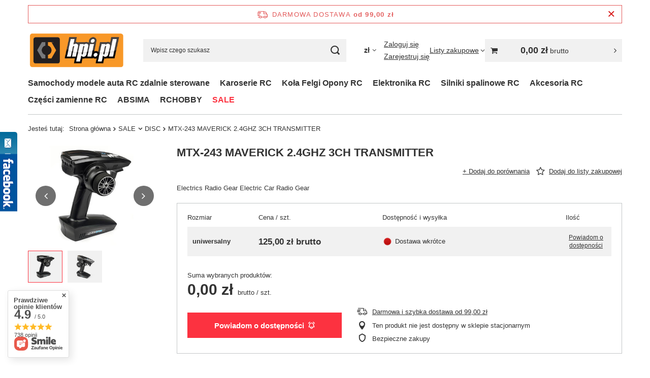

--- FILE ---
content_type: text/html; charset=utf-8
request_url: https://hpi.pl/pl/products/mtx-243-maverick-2-4ghz-3ch-transmitter-4053.html
body_size: 34441
content:
<!DOCTYPE html>
<html lang="pl" class="--freeShipping --vat --gross " ><head><link rel="preload" as="image" fetchpriority="high" href="/hpeciai/61edde65ca3161cd4fff5c1e2bb28525/pol_pm_MTX-243-MAVERICK-2-4GHZ-3CH-TRANSMITTER-4053_1.jpg"><meta name="viewport" content="initial-scale = 1.0, maximum-scale = 5.0, width=device-width, viewport-fit=cover"><meta http-equiv="Content-Type" content="text/html; charset=utf-8"><meta http-equiv="X-UA-Compatible" content="IE=edge"><title>MTX-243 MAVERICK 2.4GHZ 3CH TRANSMITTER  | SALE \ DISC </title><meta name="keywords" content=""><meta name="description" content="MTX-243 MAVERICK 2.4GHZ 3CH TRANSMITTER  | SALE \ DISC"><link rel="icon" href="/gfx/pol/favicon.png"><meta name="theme-color" content="#fc3240"><meta name="msapplication-navbutton-color" content="#fc3240"><meta name="apple-mobile-web-app-status-bar-style" content="#fc3240"><link rel="stylesheet" type="text/css" href="/gfx/pol/projector_style.css.gzip?r=1765969828"><style>
							#photos_slider[data-skeleton] .photos__link:before {
								padding-top: calc(min((337/450 * 100%), 337px));
							}
							@media (min-width: 979px) {.photos__slider[data-skeleton] .photos__figure:not(.--nav):first-child .photos__link {
								max-height: 337px;
							}}
						</style><script>var app_shop={urls:{prefix:'data="/gfx/'.replace('data="', '')+'pol/',graphql:'/graphql/v1/'},vars:{meta:{viewportContent:'initial-scale = 1.0, maximum-scale = 5.0, width=device-width, viewport-fit=cover'},priceType:'gross',priceTypeVat:true,productDeliveryTimeAndAvailabilityWithBasket:false,geoipCountryCode:'US',fairShopLogo: { enabled: false, image: '/gfx/standards/safe_light.svg'},currency:{id:'PLN',symbol:'zł',country:'pl',format:'###,##0.00',beforeValue:false,space:true,decimalSeparator:',',groupingSeparator:' '},language:{id:'pol',symbol:'pl',name:'Polski'},omnibus:{enabled:true,rebateCodeActivate:false,hidePercentageDiscounts:false,},},txt:{priceTypeText:' brutto',},fn:{},fnrun:{},files:[],graphql:{}};const getCookieByName=(name)=>{const value=`; ${document.cookie}`;const parts = value.split(`; ${name}=`);if(parts.length === 2) return parts.pop().split(';').shift();return false;};if(getCookieByName('freeeshipping_clicked')){document.documentElement.classList.remove('--freeShipping');}if(getCookieByName('rabateCode_clicked')){document.documentElement.classList.remove('--rabateCode');}function hideClosedBars(){const closedBarsArray=JSON.parse(localStorage.getItem('closedBars'))||[];if(closedBarsArray.length){const styleElement=document.createElement('style');styleElement.textContent=`${closedBarsArray.map((el)=>`#${el}`).join(',')}{display:none !important;}`;document.head.appendChild(styleElement);}}hideClosedBars();</script><meta name="robots" content="index,follow"><meta name="rating" content="general"><meta name="Author" content="HPI Polska na bazie IdoSell (www.idosell.com/shop)."><meta property="fb:admins" content="671754056342464"><meta property="fb:app_id" content="294236804420646">
<!-- Begin LoginOptions html -->

<style>
#client_new_social .service_item[data-name="service_Apple"]:before, 
#cookie_login_social_more .service_item[data-name="service_Apple"]:before,
.oscop_contact .oscop_login__service[data-service="Apple"]:before {
    display: block;
    height: 2.6rem;
    content: url('/gfx/standards/apple.svg?r=1743165583');
}
.oscop_contact .oscop_login__service[data-service="Apple"]:before {
    height: auto;
    transform: scale(0.8);
}
#client_new_social .service_item[data-name="service_Apple"]:has(img.service_icon):before,
#cookie_login_social_more .service_item[data-name="service_Apple"]:has(img.service_icon):before,
.oscop_contact .oscop_login__service[data-service="Apple"]:has(img.service_icon):before {
    display: none;
}
</style>

<!-- End LoginOptions html -->

<!-- Open Graph -->
<meta property="og:type" content="website"><meta property="og:url" content="https://hpi.pl/pl/products/mtx-243-maverick-2-4ghz-3ch-transmitter-4053.html
"><meta property="og:title" content="MTX-243 MAVERICK 2.4GHZ 3CH TRANSMITTER"><meta property="og:description" content="Electrics Radio Gear Electric Car Radio Gear"><meta property="og:site_name" content="HPI Polska"><meta property="og:locale" content="pl_PL"><meta property="og:image" content="https://hpi.pl/hpeciai/893cfe717030f66a6eff7bb9f09406fa/pol_pl_MTX-243-MAVERICK-2-4GHZ-3CH-TRANSMITTER-4053_1.jpg"><meta property="og:image:width" content="450"><meta property="og:image:height" content="337"><link rel="manifest" href="https://hpi.pl/data/include/pwa/1/manifest.json?t=3"><meta name="apple-mobile-web-app-capable" content="yes"><meta name="apple-mobile-web-app-status-bar-style" content="black"><meta name="apple-mobile-web-app-title" content="hpi.pl"><link rel="apple-touch-icon" href="/data/include/pwa/1/icon-128.png"><link rel="apple-touch-startup-image" href="/data/include/pwa/1/logo-512.png" /><meta name="msapplication-TileImage" content="/data/include/pwa/1/icon-144.png"><meta name="msapplication-TileColor" content="#2F3BA2"><meta name="msapplication-starturl" content="/"><script type="application/javascript">var _adblock = true;</script><script async src="/data/include/advertising.js"></script><script type="application/javascript">var statusPWA = {
                online: {
                    txt: "Połączono z internetem",
                    bg: "#5fa341"
                },
                offline: {
                    txt: "Brak połączenia z internetem",
                    bg: "#eb5467"
                }
            }</script><script async type="application/javascript" src="/ajax/js/pwa_online_bar.js?v=1&r=6"></script><script type="application/javascript" src="/ajax/js/webpush_subscription.js?v=1&r=4"></script><script type="application/javascript">WebPushHandler.publicKey = 'BLL5VKkdA95cVV/rb4L8lkHRFkGxBFH01CPy5CVmD7TcxmHPVJlEsH/BYmbl3wO+unLsGDpi4j0ANCOPBnuVuI8=';WebPushHandler.version = '1';WebPushHandler.setPermissionValue();</script><script >
window.dataLayer = window.dataLayer || [];
window.gtag = function gtag() {
dataLayer.push(arguments);
}
gtag('consent', 'default', {
'ad_storage': 'denied',
'analytics_storage': 'denied',
'ad_personalization': 'denied',
'ad_user_data': 'denied',
'wait_for_update': 500
});

gtag('set', 'ads_data_redaction', true);
</script><script id="iaiscript_1" data-requirements="W10=" data-ga4_sel="ga4script">
window.iaiscript_1 = `<${'script'}  class='google_consent_mode_update'>
gtag('consent', 'update', {
'ad_storage': 'denied',
'analytics_storage': 'denied',
'ad_personalization': 'denied',
'ad_user_data': 'denied'
});
</${'script'}>`;
</script>
<!-- End Open Graph -->

<link rel="canonical" href="https://hpi.pl/pl/products/mtx-243-maverick-2-4ghz-3ch-transmitter-4053.html" />

                <!-- Global site tag (gtag.js) -->
                <script  async src="https://www.googletagmanager.com/gtag/js?id=AW-17741287017"></script>
                <script >
                    window.dataLayer = window.dataLayer || [];
                    window.gtag = function gtag(){dataLayer.push(arguments);}
                    gtag('js', new Date());
                    
                    gtag('config', 'AW-17741287017', {"allow_enhanced_conversions":true});
gtag('config', 'G-DSPLMW1J1N');

                </script>
                            <!-- Google Tag Manager -->
                    <script >(function(w,d,s,l,i){w[l]=w[l]||[];w[l].push({'gtm.start':
                    new Date().getTime(),event:'gtm.js'});var f=d.getElementsByTagName(s)[0],
                    j=d.createElement(s),dl=l!='dataLayer'?'&l='+l:'';j.async=true;j.src=
                    'https://www.googletagmanager.com/gtm.js?id='+i+dl;f.parentNode.insertBefore(j,f);
                    })(window,document,'script','dataLayer','GTM-5888098751');</script>
            <!-- End Google Tag Manager -->                <script>
                if (window.ApplePaySession && window.ApplePaySession.canMakePayments()) {
                    var applePayAvailabilityExpires = new Date();
                    applePayAvailabilityExpires.setTime(applePayAvailabilityExpires.getTime() + 2592000000); //30 days
                    document.cookie = 'applePayAvailability=yes; expires=' + applePayAvailabilityExpires.toUTCString() + '; path=/;secure;'
                    var scriptAppleJs = document.createElement('script');
                    scriptAppleJs.src = "/ajax/js/apple.js?v=3";
                    if (document.readyState === "interactive" || document.readyState === "complete") {
                          document.body.append(scriptAppleJs);
                    } else {
                        document.addEventListener("DOMContentLoaded", () => {
                            document.body.append(scriptAppleJs);
                        });  
                    }
                } else {
                    document.cookie = 'applePayAvailability=no; path=/;secure;'
                }
                </script>
                                <script>
                var listenerFn = function(event) {
                    if (event.origin !== "https://payment.idosell.com")
                        return;
                    
                    var isString = (typeof event.data === 'string' || event.data instanceof String);
                    if (!isString) return;
                    try {
                        var eventData = JSON.parse(event.data);
                    } catch (e) {
                        return;
                    }
                    if (!eventData) { return; }                                            
                    if (eventData.isError) { return; }
                    if (eventData.action != 'isReadyToPay') {return; }
                    
                    if (eventData.result.result && eventData.result.paymentMethodPresent) {
                        var googlePayAvailabilityExpires = new Date();
                        googlePayAvailabilityExpires.setTime(googlePayAvailabilityExpires.getTime() + 2592000000); //30 days
                        document.cookie = 'googlePayAvailability=yes; expires=' + googlePayAvailabilityExpires.toUTCString() + '; path=/;secure;'
                    } else {
                        document.cookie = 'googlePayAvailability=no; path=/;secure;'
                    }                                            
                }     
                if (!window.isAdded)
                {                                        
                    if (window.oldListener != null) {
                         window.removeEventListener('message', window.oldListener);
                    }                        
                    window.addEventListener('message', listenerFn);
                    window.oldListener = listenerFn;                                      
                       
                    const iframe = document.createElement('iframe');
                    iframe.src = "https://payment.idosell.com/assets/html/checkGooglePayAvailability.html?origin=https%3A%2F%2Fhpi.pl";
                    iframe.style.display = 'none';                                            

                    if (document.readyState === "interactive" || document.readyState === "complete") {
                          if (!window.isAdded) {
                              window.isAdded = true;
                              document.body.append(iframe);
                          }
                    } else {
                        document.addEventListener("DOMContentLoaded", () => {
                            if (!window.isAdded) {
                              window.isAdded = true;
                              document.body.append(iframe);
                          }
                        });  
                    }  
                }
                </script>
                <script>let paypalDate = new Date();
                    paypalDate.setTime(paypalDate.getTime() + 86400000);
                    document.cookie = 'payPalAvailability_PLN=-1; expires=' + paypalDate.getTime() + '; path=/; secure';
                </script><script src="/data/gzipFile/expressCheckout.js.gz"></script></head><body><div id="container" class="projector_page container max-width-1200"><header class=" commercial_banner"><script class="ajaxLoad">app_shop.vars.vat_registered="true";app_shop.vars.currency_format="###,##0.00";app_shop.vars.currency_before_value=false;app_shop.vars.currency_space=true;app_shop.vars.symbol="zł";app_shop.vars.id="PLN";app_shop.vars.baseurl="http://hpi.pl/";app_shop.vars.sslurl="https://hpi.pl/";app_shop.vars.curr_url="%2Fpl%2Fproducts%2Fmtx-243-maverick-2-4ghz-3ch-transmitter-4053.html";var currency_decimal_separator=',';var currency_grouping_separator=' ';app_shop.vars.blacklist_extension=["exe","com","swf","js","php"];app_shop.vars.blacklist_mime=["application/javascript","application/octet-stream","message/http","text/javascript","application/x-deb","application/x-javascript","application/x-shockwave-flash","application/x-msdownload"];app_shop.urls.contact="/pl/contact";</script><div id="viewType" style="display:none"></div><div id="menu_skip" class="menu_skip"><a href="#layout" class="btn --outline --medium menu_skip__link --layout">Przejdź do zawartości strony</a><a href="#menu_categories" class="btn --outline --medium menu_skip__link --menu">Przejdź do kategorii</a></div><div id="freeShipping" class="freeShipping"><span class="freeShipping__info">Darmowa dostawa</span><strong class="freeShipping__val">
				od 
				99,00 zł</strong><a href="" class="freeShipping__close" aria-label="Zamknij pasek informacyjny"></a></div><div id="logo" class="d-flex align-items-center" data-bg="/data/gfx/mask/pol/top_1_big.svg"><a href="https://hpi.pl/" target="_self" aria-label="Logo sklepu"><img src="/data/gfx/mask/pol/logo_1_big.svg" alt="Logo zmienisz w MODERACJA &gt; Wygląd elementów w sklepie &gt; Zarządzanie wyglądem elementów sklepu" width="1259" height="500"></a></div><form action="https://hpi.pl/pl/search" method="get" id="menu_search" class="menu_search"><a href="#showSearchForm" class="menu_search__mobile" aria-label="Szukaj"></a><div class="menu_search__block"><div class="menu_search__item --input"><input class="menu_search__input" type="text" name="text" autocomplete="off" placeholder="Wpisz czego szukasz" aria-label="Wpisz czego szukasz"><button class="menu_search__submit" type="submit" aria-label="Szukaj"></button></div><div class="menu_search__item --results search_result"></div></div></form><div id="menu_top" class="menu_top"><div id="menu_settings" class="align-items-center justify-content-center justify-content-lg-end"><div class="open_trigger hover__wrapper --hover_touch" tabindex="0" aria-label="Kliknij, aby zmienić walutę, kraj dostawy"><span class="d-none d-md-inline-block flag_txt">zł</span><i class="icon-angle-down d-none d-md-inline-block"></i><form class="hover__element --right" action="https://hpi.pl/pl/settings.html" method="post"><ul><li><div class="form-group"><span for="menu_settings_curr">Waluta</span><div class="select-after"><select class="form-control" name="curr" id="menu_settings_curr" aria-label="Waluta"><option value="PLN" selected>zł</option><option value="USD">$ (1 zł = 0.2752$)
																</option><option value="EUR">€ (1 zł = 0.2368€)
																</option></select></div></div><div class="form-group"><span for="menu_settings_country">Dostawa do</span><div class="select-after"><select class="form-control" name="country" id="menu_settings_country" aria-label="Dostawa do"><option value="1143020016">Austria</option><option value="1143020022">Belgia</option><option value="1143020033">Bułgaria</option><option value="1143020038">Chorwacja</option><option value="1143020041">Czechy</option><option value="1143020042">Dania</option><option value="1143020051">Estonia</option><option value="1143020056">Finlandia</option><option value="1143020057">Francja</option><option value="1143020062">Grecja</option><option value="1143020075">Hiszpania</option><option value="1143020076">Holandia</option><option value="1143020083">Irlandia</option><option value="1143020116">Litwa</option><option value="1143020118">Łotwa</option><option value="1143020117">Luksembourg</option><option value="1143020143">Niemcy</option><option selected value="1143020003">Polska</option><option value="1143020163">Portugalia</option><option value="1143020169">Rumunia</option><option value="1143020182">Słowacja</option><option value="1143020183">Słowenia</option><option value="1143020193">Szwecja</option><option value="1143020217">Węgry</option><option value="1143020220">Włochy</option></select></div></div></li><li class="buttons"><button class="btn --solid --large" type="submit">
									Zastosuj zmiany
								</button></li></ul></form></div></div><div class="account_links"><a class="account_links__item --signin" href="https://hpi.pl/pl/login.html"><span class="account_links__text --logged-out">Zaloguj się</span></a><a class="account_links__item --register" href="https://hpi.pl/pl/client-new.html?register">
        Zarejestruj się
      </a></div><div class="shopping_list_top hover__wrapper" data-empty="true"><a href="https://hpi.pl/pl/shoppinglist" class="wishlist_link slt_link --empty" aria-label="Listy zakupowe"><span class="slt_link__text">Listy zakupowe</span></a><div class="slt_lists hover__element"><ul class="slt_lists__nav"><li class="slt_lists__nav_item" data-list_skeleton="true" data-list_id="true" data-shared="true"><a href="#" class="slt_lists__nav_link" data-list_href="true"><span class="slt_lists__nav_name" data-list_name="true"></span><span class="slt_lists__count" data-list_count="true">0</span></a></li><li class="slt_lists__nav_item --empty"><a class="slt_lists__nav_link --empty" href="https://hpi.pl/pl/shoppinglist"><span class="slt_lists__nav_name" data-list_name="true">Lista zakupowa</span><span class="slt_lists__count" data-list_count="true">0</span></a></li></ul></div></div><div id="menu_basket_wrapper"><div id="menu_balance" class="d-none"><div>
				Saldo
				<strong style="display: none;"></strong></div><a href="https://hpi.pl/pl/client-rebate.html">
				Informacje o rabatach
			</a></div><div id="menu_basket" class="menu_basket"><div class="menu_basket_list empty"><a href="/basketedit.php" aria-label="Wartość koszyka: 0,00 zł"><strong><b>0,00 zł</b><span class="price_vat"> brutto</span></strong></a><div id="menu_basket_details"><div id="menu_basket_extrainfo"><div class="menu_basket_extrainfo_sub"><div class="menu_basket_prices"><div class="menu_basket_prices_sub"><table class="menu_basket_prices_wrapper"><tbody><tr><td class="menu_basket_prices_label">Suma netto:</td><td class="menu_basket_prices_value"><span class="menu_basket_prices_netto">0,00 zł</span></td></tr><tr><td class="menu_basket_prices_label">Suma brutto:</td><td class="menu_basket_prices_value"><span class="menu_basket_prices_brutto">0,00 zł</span></td></tr></tbody></table></div></div><div class="menu_basket_shippingfree"><div class="menu_basket_shippingfree_sub">
												Brakuje Ci
												<span class="menu_basket_toshippingfree"><span class="menu_basket_prices_shippingFree">99,00 zł</span></span>
													by mieć<br>przesyłkę gratis.
											</div></div><div class="menu_basket_buttons"><div class="menu_basket_buttons_sub"><a href="https://hpi.pl/pl/basketedit.html?mode=1" class="menu_basket_buttons_basket btn --solid --medium" title="Przejdź na stronę koszyka">
											Przejdź do koszyka
										</a><a href="https://hpi.pl/pl/order1.html" class="menu_basket_buttons_order btn --solid --medium" title="Przejdź do strony składania zamówienia">
											Złóż zamówienie
										</a></div></div></div></div><div id="menu_basket_productlist"><div class="menu_basket_productlist_sub"><table class="menu_basket_product_table"><thead><tr><th class="menu_basket_product_name">Nazwa produktu</th><th class="menu_basket_product_size">Rozmiar</th><th class="menu_basket_product_quantity">Ilość </th><th class="menu_basket_product_price"></th></tr></thead><tbody></tbody></table></div></div><div class="topBasket__block --oneclick topBasket_oneclick" data-lang="pol"><div class="topBasket_oneclick__label"><span class="topBasket_oneclick__text --fast">Szybkie zakupy <strong>1-Click</strong></span><span class="topBasket_oneclick__text --registration"> (bez rejestracji)</span></div><div class="topBasket_oneclick__items"><span class="topBasket_oneclick__item --googlePay" title="Google Pay"><img class="topBasket_oneclick__icon" src="/panel/gfx/payment_forms/237.png" alt="Google Pay"></span></div></div></div></div><div class="d-none"><a class="wishes_link link" href="https://hpi.pl/pl/basketedit.html?mode=2" rel="nofollow" title=""><span>Lista zakupowa(0)</span></a><span class="hidden-tablet"> | </span><a class="basket_link link" href="https://hpi.pl/pl/basketedit.html?mode=1" rel="nofollow" title="Twój koszyk jest pusty, najpierw dodaj do niego produkty z naszej oferty.">
					Złóż zamówienie
				</a></div></div></div><script>
			app_shop.vars.formatBasket = true;
		</script><script>
			app_shop.vars.cache_html = true;
		</script></div><nav id="menu_categories" class="wide" aria-label="Kategorie główne"><button type="button" class="navbar-toggler" aria-label="Menu"><i class="icon-reorder"></i></button><div class="navbar-collapse" id="menu_navbar"><ul class="navbar-nav mx-md-n2"><li class="nav-item"><span class="nav-link-wrapper"><a  href="/pl/menu/samochody-modele-auta-rc-zdalnie-sterowane-1145" target="_self" title="Samochody modele auta RC zdalnie sterowane" class="nav-link --l1 noevent" >Samochody modele auta RC zdalnie sterowane</a><button class="nav-link-expand" type="button" aria-label="Samochody modele auta RC zdalnie sterowane, Menu"></button></span><ul class="navbar-subnav"><li class="nav-header"><a href="#backLink" class="nav-header__backLink" aria-label="Wróć"><i class="icon-angle-left"></i></a><a  href="/pl/menu/samochody-modele-auta-rc-zdalnie-sterowane-1145" target="_self" title="Samochody modele auta RC zdalnie sterowane" class="nav-link --l1 noevent" >Samochody modele auta RC zdalnie sterowane</a></li><li class="nav-item empty"><a  href="/pl/menu/samochody-modele-auta-rc-zdalnie-sterowane/elektryczne-terenowe-off-road-1215" target="_self" title="Elektryczne Terenowe Off-Road" class="nav-link --l2" >Elektryczne Terenowe Off-Road</a></li><li class="nav-item empty"><a  href="/pl/menu/samochody-modele-auta-rc-zdalnie-sterowane/elektryczne-wyscigowe-on-road-1217" target="_self" title="Elektryczne Wyścigowe On-Road" class="nav-link --l2" >Elektryczne Wyścigowe On-Road</a></li><li class="nav-item empty"><a  href="/pl/menu/samochody-modele-auta-rc-zdalnie-sterowane/nitro-terenowe-off-road-1216" target="_self" title="Nitro Terenowe Off-Road" class="nav-link --l2" >Nitro Terenowe Off-Road</a></li><li class="nav-item empty"><a  href="/pl/menu/samochody-modele-auta-rc-zdalnie-sterowane/nitro-wyscigowe-on-road-1494" target="_self" title="Nitro Wyścigowe On-road" class="nav-link --l2" >Nitro Wyścigowe On-road</a></li><li class="nav-item empty"><a  href="/pl/menu/samochody-modele-auta-rc-zdalnie-sterowane/benzynowe-terenowe-off-road-1218" target="_self" title="Benzynowe Terenowe Off-road" class="nav-link --l2" >Benzynowe Terenowe Off-road</a></li><li class="nav-item empty"><a  href="/pl/menu/samochody-modele-auta-rc-zdalnie-sterowane/benzynowe-wyscigowe-on-road-1493" target="_self" title="Benzynowe Wyścigowe On-Road" class="nav-link --l2" >Benzynowe Wyścigowe On-Road</a></li></ul></li><li class="nav-item"><span class="nav-link-wrapper"><a  href="/pl/menu/karoserie-rc-1144" target="_self" title="Karoserie RC" class="nav-link --l1 noevent" >Karoserie RC</a><button class="nav-link-expand" type="button" aria-label="Karoserie RC, Menu"></button></span><ul class="navbar-subnav"><li class="nav-header"><a href="#backLink" class="nav-header__backLink" aria-label="Wróć"><i class="icon-angle-left"></i></a><a  href="/pl/menu/karoserie-rc-1144" target="_self" title="Karoserie RC" class="nav-link --l1 noevent" >Karoserie RC</a></li><li class="nav-item"><a  href="/pl/menu/karoserie-rc/1-10-karoserie-buggy-1210" target="_self" title="1/10 Karoserie Buggy" class="nav-link --l2" >1/10 Karoserie Buggy</a><ul class="navbar-subsubnav"><li class="nav-header"><a href="#backLink" class="nav-header__backLink" aria-label="Wróć"><i class="icon-angle-left"></i></a><a  href="/pl/menu/karoserie-rc/1-10-karoserie-buggy-1210" target="_self" title="1/10 Karoserie Buggy" class="nav-link --l2" >1/10 Karoserie Buggy</a></li><li class="nav-item"><a  href="/pl/menu/karoserie-rc/1-10-karoserie-buggy/clear-1-10th-buggy-body-shells-1417" target="_self" title="Clear 1/10th Buggy Body Shells" class="nav-link --l3" >Clear 1/10th Buggy Body Shells</a></li><li class="nav-item"><a  href="/pl/menu/karoserie-rc/1-10-karoserie-buggy/painted-1-10th-buggy-body-shells-1418" target="_self" title="Painted 1/10th Buggy Body Shells" class="nav-link --l3" >Painted 1/10th Buggy Body Shells</a></li></ul></li><li class="nav-item"><a  href="/pl/menu/karoserie-rc/1-10-karoserie-touring-car-1200" target="_self" title="1/10 Karoserie Touring Car" class="nav-link --l2" >1/10 Karoserie Touring Car</a><ul class="navbar-subsubnav"><li class="nav-header"><a href="#backLink" class="nav-header__backLink" aria-label="Wróć"><i class="icon-angle-left"></i></a><a  href="/pl/menu/karoserie-rc/1-10-karoserie-touring-car-1200" target="_self" title="1/10 Karoserie Touring Car" class="nav-link --l2" >1/10 Karoserie Touring Car</a></li><li class="nav-item"><a  href="/pl/menu/karoserie-rc/1-10-karoserie-touring-car/clear-190mm-touring-car-body-shells-1389" target="_self" title="Clear 190mm Touring Car Body Shells" class="nav-link --l3" >Clear 190mm Touring Car Body Shells</a></li><li class="nav-item"><a  href="/pl/menu/karoserie-rc/1-10-karoserie-touring-car/clear-200mm-touring-car-body-shells-1390" target="_self" title="Clear 200mm Touring Car Body Shells" class="nav-link --l3" >Clear 200mm Touring Car Body Shells</a></li><li class="nav-item"><a  href="/pl/menu/karoserie-rc/1-10-karoserie-touring-car/clear-200mm-vintage-touring-car-body-shells-1388" target="_self" title="Clear 200mm Vintage Touring Car Body Shells" class="nav-link --l3" >Clear 200mm Vintage Touring Car Body Shells</a></li><li class="nav-item"><a  href="/pl/menu/karoserie-rc/1-10-karoserie-touring-car/painted-200mm-body-1387" target="_self" title="Painted 200mm body" class="nav-link --l3" >Painted 200mm body</a></li><li class="nav-item"><a  href="/pl/menu/karoserie-rc/1-10-karoserie-touring-car/1-10-touring-car-wings-1905" target="_self" title="1/10 Touring Car Wings" class="nav-link --l3" >1/10 Touring Car Wings</a></li><li class="nav-item --all"><a class="nav-link --l3" href="/pl/menu/karoserie-rc/1-10-karoserie-touring-car-1200">+ Pokaż wszystkie</a></li></ul></li><li class="nav-item"><a  href="/pl/menu/karoserie-rc/1-10-karoserie-truck-1212" target="_self" title="1/10 Karoserie Truck" class="nav-link --l2" >1/10 Karoserie Truck</a><ul class="navbar-subsubnav"><li class="nav-header"><a href="#backLink" class="nav-header__backLink" aria-label="Wróć"><i class="icon-angle-left"></i></a><a  href="/pl/menu/karoserie-rc/1-10-karoserie-truck-1212" target="_self" title="1/10 Karoserie Truck" class="nav-link --l2" >1/10 Karoserie Truck</a></li><li class="nav-item"><a  href="/pl/menu/karoserie-rc/1-10-karoserie-truck/clear-1-10th-short-course-truck-body-shells-1422" target="_self" title="Clear 1/10th Short Course Truck Body Shells" class="nav-link --l3" >Clear 1/10th Short Course Truck Body Shells</a></li><li class="nav-item"><a  href="/pl/menu/karoserie-rc/1-10-karoserie-truck/clear-1-10th-truck-body-shells-1421" target="_self" title="Clear 1/10th Truck Body Shells" class="nav-link --l3" >Clear 1/10th Truck Body Shells</a></li><li class="nav-item"><a  href="/pl/menu/karoserie-rc/1-10-karoserie-truck/painted-1-10th-short-course-truck-body-shells-1423" target="_self" title="Painted 1/10th Short Course Truck Body Shells" class="nav-link --l3" >Painted 1/10th Short Course Truck Body Shells</a></li><li class="nav-item"><a  href="/pl/menu/karoserie-rc/1-10-karoserie-truck/painted-1-10th-truck-body-shells-1420" target="_self" title="Painted 1/10th Truck Body Shells" class="nav-link --l3" >Painted 1/10th Truck Body Shells</a></li><li class="nav-item --all"><a class="nav-link --l3" href="/pl/menu/karoserie-rc/1-10-karoserie-truck-1212">+ Pokaż wszystkie</a></li></ul></li><li class="nav-item"><a  href="/pl/menu/karoserie-rc/1-12-karoserie-truck-1213" target="_self" title="1/12 Karoserie Truck" class="nav-link --l2" >1/12 Karoserie Truck</a><ul class="navbar-subsubnav"><li class="nav-header"><a href="#backLink" class="nav-header__backLink" aria-label="Wróć"><i class="icon-angle-left"></i></a><a  href="/pl/menu/karoserie-rc/1-12-karoserie-truck-1213" target="_self" title="1/12 Karoserie Truck" class="nav-link --l2" >1/12 Karoserie Truck</a></li><li class="nav-item"><a  href="/pl/menu/karoserie-rc/1-12-karoserie-truck/clear-1-12th-truck-body-shells-1425" target="_self" title="Clear 1/12th Truck Body Shells" class="nav-link --l3" >Clear 1/12th Truck Body Shells</a></li><li class="nav-item --all"><a class="nav-link --l3" href="/pl/menu/karoserie-rc/1-12-karoserie-truck-1213">+ Pokaż wszystkie</a></li></ul></li><li class="nav-item"><a  href="/pl/menu/karoserie-rc/1-18-karoserie-off-road-1208" target="_self" title="1/18 Karoserie Off Road" class="nav-link --l2" >1/18 Karoserie Off Road</a><ul class="navbar-subsubnav"><li class="nav-header"><a href="#backLink" class="nav-header__backLink" aria-label="Wróć"><i class="icon-angle-left"></i></a><a  href="/pl/menu/karoserie-rc/1-18-karoserie-off-road-1208" target="_self" title="1/18 Karoserie Off Road" class="nav-link --l2" >1/18 Karoserie Off Road</a></li><li class="nav-item"><a  href="/pl/menu/karoserie-rc/1-18-karoserie-off-road/painted-1-18th-off-road-body-shells-1414" target="_self" title="Painted 1/18th Off Road Body Shells" class="nav-link --l3" >Painted 1/18th Off Road Body Shells</a></li><li class="nav-item --all"><a class="nav-link --l3" href="/pl/menu/karoserie-rc/1-18-karoserie-off-road-1208">+ Pokaż wszystkie</a></li></ul></li><li class="nav-item"><a  href="/pl/menu/karoserie-rc/1-18-karoserie-on-road-1203" target="_self" title="1/18 Karoserie On Road" class="nav-link --l2" >1/18 Karoserie On Road</a><ul class="navbar-subsubnav"><li class="nav-header"><a href="#backLink" class="nav-header__backLink" aria-label="Wróć"><i class="icon-angle-left"></i></a><a  href="/pl/menu/karoserie-rc/1-18-karoserie-on-road-1203" target="_self" title="1/18 Karoserie On Road" class="nav-link --l2" >1/18 Karoserie On Road</a></li><li class="nav-item"><a  href="/pl/menu/karoserie-rc/1-18-karoserie-on-road/painted-1-18th-on-road-body-shells-1397" target="_self" title="Painted 1/18th On Road Body Shells" class="nav-link --l3" >Painted 1/18th On Road Body Shells</a></li><li class="nav-item --all"><a class="nav-link --l3" href="/pl/menu/karoserie-rc/1-18-karoserie-on-road-1203">+ Pokaż wszystkie</a></li></ul></li><li class="nav-item"><a  href="/pl/menu/karoserie-rc/1-5-karoserie-off-road-1205" target="_self" title="1/5 Karoserie Off-Road" class="nav-link --l2" >1/5 Karoserie Off-Road</a><ul class="navbar-subsubnav"><li class="nav-header"><a href="#backLink" class="nav-header__backLink" aria-label="Wróć"><i class="icon-angle-left"></i></a><a  href="/pl/menu/karoserie-rc/1-5-karoserie-off-road-1205" target="_self" title="1/5 Karoserie Off-Road" class="nav-link --l2" >1/5 Karoserie Off-Road</a></li><li class="nav-item"><a  href="/pl/menu/karoserie-rc/1-5-karoserie-off-road/clear-1-5th-buggy-body-shells-1402" target="_self" title="Clear 1/5th Buggy Body Shells" class="nav-link --l3" >Clear 1/5th Buggy Body Shells</a></li><li class="nav-item --all"><a class="nav-link --l3" href="/pl/menu/karoserie-rc/1-5-karoserie-off-road-1205">+ Pokaż wszystkie</a></li></ul></li><li class="nav-item"><a  href="/pl/menu/karoserie-rc/1-8-karoserie-buggy-1201" target="_self" title="1/8 Karoserie Buggy" class="nav-link --l2" >1/8 Karoserie Buggy</a><ul class="navbar-subsubnav"><li class="nav-header"><a href="#backLink" class="nav-header__backLink" aria-label="Wróć"><i class="icon-angle-left"></i></a><a  href="/pl/menu/karoserie-rc/1-8-karoserie-buggy-1201" target="_self" title="1/8 Karoserie Buggy" class="nav-link --l2" >1/8 Karoserie Buggy</a></li><li class="nav-item"><a  href="/pl/menu/karoserie-rc/1-8-karoserie-buggy/clear-1-8th-buggy-body-shells-1392" target="_self" title="Clear 1/8th Buggy Body Shells" class="nav-link --l3" >Clear 1/8th Buggy Body Shells</a></li><li class="nav-item"><a  href="/pl/menu/karoserie-rc/1-8-karoserie-buggy/painted-1-8th-buggy-body-shells-1393" target="_self" title="Painted 1/8th Buggy Body Shells" class="nav-link --l3" >Painted 1/8th Buggy Body Shells</a></li><li class="nav-item"><a  href="/pl/menu/karoserie-rc/1-8-karoserie-buggy/1-8-buggy-decals-1998" target="_self" title="1/8 Buggy Decals" class="nav-link --l3" >1/8 Buggy Decals</a></li><li class="nav-item --all"><a class="nav-link --l3" href="/pl/menu/karoserie-rc/1-8-karoserie-buggy-1201">+ Pokaż wszystkie</a></li></ul></li><li class="nav-item"><a  href="/pl/menu/karoserie-rc/1-8-karoserie-monster-truck-1204" target="_self" title="1/8 Karoserie Monster Truck" class="nav-link --l2" >1/8 Karoserie Monster Truck</a><ul class="navbar-subsubnav"><li class="nav-header"><a href="#backLink" class="nav-header__backLink" aria-label="Wróć"><i class="icon-angle-left"></i></a><a  href="/pl/menu/karoserie-rc/1-8-karoserie-monster-truck-1204" target="_self" title="1/8 Karoserie Monster Truck" class="nav-link --l2" >1/8 Karoserie Monster Truck</a></li><li class="nav-item"><a  href="/pl/menu/karoserie-rc/1-8-karoserie-monster-truck/clear-1-8th-monster-truck-body-shells-1400" target="_self" title="Clear 1/8th Monster Truck Body Shells" class="nav-link --l3" >Clear 1/8th Monster Truck Body Shells</a></li><li class="nav-item"><a  href="/pl/menu/karoserie-rc/1-8-karoserie-monster-truck/painted-1-8th-monster-truck-body-shells-1399" target="_self" title="Painted 1/8th Monster Truck Body Shells" class="nav-link --l3" >Painted 1/8th Monster Truck Body Shells</a></li><li class="nav-item"><a  href="/pl/menu/karoserie-rc/1-8-karoserie-monster-truck/clear-1-8th-xl-monster-truck-body-shells-2006" target="_self" title="Clear 1/8th XL Monster Truck Body Shells" class="nav-link --l3" >Clear 1/8th XL Monster Truck Body Shells</a></li><li class="nav-item"><a  href="/pl/menu/karoserie-rc/1-8-karoserie-monster-truck/painted-1-8th-xl-monster-truck-body-shells-2008" target="_self" title="Painted 1/8th XL Monster Truck Body Shells" class="nav-link --l3" >Painted 1/8th XL Monster Truck Body Shells</a></li><li class="nav-item --all"><a class="nav-link --l3" href="/pl/menu/karoserie-rc/1-8-karoserie-monster-truck-1204">+ Pokaż wszystkie</a></li></ul></li><li class="nav-item"><a  href="/pl/menu/karoserie-rc/1-8-karoserie-rally-car-1214" target="_self" title="1/8 Karoserie Rally Car" class="nav-link --l2" >1/8 Karoserie Rally Car</a><ul class="navbar-subsubnav"><li class="nav-header"><a href="#backLink" class="nav-header__backLink" aria-label="Wróć"><i class="icon-angle-left"></i></a><a  href="/pl/menu/karoserie-rc/1-8-karoserie-rally-car-1214" target="_self" title="1/8 Karoserie Rally Car" class="nav-link --l2" >1/8 Karoserie Rally Car</a></li><li class="nav-item"><a  href="/pl/menu/karoserie-rc/1-8-karoserie-rally-car/clear-1-8-rally-car-body-shells-1426" target="_self" title="Clear 1/8 Rally Car Body Shells" class="nav-link --l3" >Clear 1/8 Rally Car Body Shells</a></li><li class="nav-item"><a  href="/pl/menu/karoserie-rc/1-8-karoserie-rally-car/painted-1-8-rally-car-body-shells-1478" target="_self" title="Painted 1/8 Rally Car Body Shells" class="nav-link --l3" >Painted 1/8 Rally Car Body Shells</a></li><li class="nav-item --all"><a class="nav-link --l3" href="/pl/menu/karoserie-rc/1-8-karoserie-rally-car-1214">+ Pokaż wszystkie</a></li></ul></li><li class="nav-item"><a  href="/pl/menu/karoserie-rc/1-8-karoserie-stadium-truck-1206" target="_self" title="1/8 Karoserie Stadium Truck" class="nav-link --l2" >1/8 Karoserie Stadium Truck</a><ul class="navbar-subsubnav"><li class="nav-header"><a href="#backLink" class="nav-header__backLink" aria-label="Wróć"><i class="icon-angle-left"></i></a><a  href="/pl/menu/karoserie-rc/1-8-karoserie-stadium-truck-1206" target="_self" title="1/8 Karoserie Stadium Truck" class="nav-link --l2" >1/8 Karoserie Stadium Truck</a></li><li class="nav-item"><a  href="/pl/menu/karoserie-rc/1-8-karoserie-stadium-truck/clear-1-8th-stadium-truck-body-shells-1406" target="_self" title="Clear 1/8th Stadium Truck Body Shells" class="nav-link --l3" >Clear 1/8th Stadium Truck Body Shells</a></li><li class="nav-item"><a  href="/pl/menu/karoserie-rc/1-8-karoserie-stadium-truck/painted-1-8th-stadium-truck-body-shells-1405" target="_self" title="Painted 1/8th Stadium Truck Body Shells" class="nav-link --l3" >Painted 1/8th Stadium Truck Body Shells</a></li><li class="nav-item"><a  href="/pl/menu/karoserie-rc/1-8-karoserie-stadium-truck/1-8-truck-decals-2036" target="_self" title="1/8 Truck Decals" class="nav-link --l3" >1/8 Truck Decals</a></li><li class="nav-item --all"><a class="nav-link --l3" href="/pl/menu/karoserie-rc/1-8-karoserie-stadium-truck-1206">+ Pokaż wszystkie</a></li></ul></li><li class="nav-item"><a  href="/pl/menu/karoserie-rc/1-8-touring-car-bodyshells-2041" target="_self" title="1/8 Touring Car Bodyshells" class="nav-link --l2" >1/8 Touring Car Bodyshells</a><ul class="navbar-subsubnav"><li class="nav-header"><a href="#backLink" class="nav-header__backLink" aria-label="Wróć"><i class="icon-angle-left"></i></a><a  href="/pl/menu/karoserie-rc/1-8-touring-car-bodyshells-2041" target="_self" title="1/8 Touring Car Bodyshells" class="nav-link --l2" >1/8 Touring Car Bodyshells</a></li><li class="nav-item"><a  href="/pl/menu/karoserie-rc/1-8-touring-car-bodyshells/clear-1-8th-touring-body-shells-2042" target="_self" title="Clear 1/8th Touring Body Shells" class="nav-link --l3" >Clear 1/8th Touring Body Shells</a></li><li class="nav-item"><a  href="/pl/menu/karoserie-rc/1-8-touring-car-bodyshells/painted-1-8-touring-body-shells-2045" target="_self" title="Painted 1/8 Touring Body Shells" class="nav-link --l3" >Painted 1/8 Touring Body Shells</a></li><li class="nav-item --all"><a class="nav-link --l3" href="/pl/menu/karoserie-rc/1-8-touring-car-bodyshells-2041">+ Pokaż wszystkie</a></li></ul></li><li class="nav-item"><a  href="/pl/menu/karoserie-rc/akcesoria-do-karoserii-1202" target="_self" title="Akcesoria do karoserii" class="nav-link --l2" >Akcesoria do karoserii</a><ul class="navbar-subsubnav"><li class="nav-header"><a href="#backLink" class="nav-header__backLink" aria-label="Wróć"><i class="icon-angle-left"></i></a><a  href="/pl/menu/karoserie-rc/akcesoria-do-karoserii-1202" target="_self" title="Akcesoria do karoserii" class="nav-link --l2" >Akcesoria do karoserii</a></li><li class="nav-item"><a  href="/pl/menu/karoserie-rc/akcesoria-do-karoserii/1-10-buggy-wings-1396" target="_self" title="1/10 Buggy Wings" class="nav-link --l3" >1/10 Buggy Wings</a></li><li class="nav-item"><a  href="/pl/menu/karoserie-rc/akcesoria-do-karoserii/1-10-touring-car-accessories-1395" target="_self" title="1/10 Touring Car Accessories" class="nav-link --l3" >1/10 Touring Car Accessories</a></li><li class="nav-item"><a  href="/pl/menu/karoserie-rc/akcesoria-do-karoserii/inner-body-shell-set-1394" target="_self" title="Inner Body Shell Set" class="nav-link --l3" >Inner Body Shell Set</a></li><li class="nav-item"><a  href="/pl/menu/karoserie-rc/akcesoria-do-karoserii/1-10-touring-car-wings-2054" target="_self" title="1/10 Touring Car Wings" class="nav-link --l3" >1/10 Touring Car Wings</a></li><li class="nav-item --all"><a class="nav-link --l3" href="/pl/menu/karoserie-rc/akcesoria-do-karoserii-1202">+ Pokaż wszystkie</a></li></ul></li><li class="nav-item"><a  href="/pl/menu/karoserie-rc/spojlery-do-karoserii-1207" target="_self" title="Spojlery do karoserii" class="nav-link --l2" >Spojlery do karoserii</a><ul class="navbar-subsubnav"><li class="nav-header"><a href="#backLink" class="nav-header__backLink" aria-label="Wróć"><i class="icon-angle-left"></i></a><a  href="/pl/menu/karoserie-rc/spojlery-do-karoserii-1207" target="_self" title="Spojlery do karoserii" class="nav-link --l2" >Spojlery do karoserii</a></li><li class="nav-item"><a  href="/pl/menu/karoserie-rc/spojlery-do-karoserii/1-10-buggy-wings-1412" target="_self" title="1/10 Buggy Wings" class="nav-link --l3" >1/10 Buggy Wings</a></li><li class="nav-item"><a  href="/pl/menu/karoserie-rc/spojlery-do-karoserii/1-10-touring-car-wings-1411" target="_self" title="1/10 Touring Car Wings" class="nav-link --l3" >1/10 Touring Car Wings</a></li><li class="nav-item"><a  href="/pl/menu/karoserie-rc/spojlery-do-karoserii/1-10-truck-wings-1409" target="_self" title="1/10 Truck Wings" class="nav-link --l3" >1/10 Truck Wings</a></li><li class="nav-item"><a  href="/pl/menu/karoserie-rc/spojlery-do-karoserii/1-18-buggy-wings-1408" target="_self" title="1/18 Buggy Wings" class="nav-link --l3" >1/18 Buggy Wings</a></li><li class="nav-item"><a  href="/pl/menu/karoserie-rc/spojlery-do-karoserii/1-8-wings-1407" target="_self" title="1/8 Wings" class="nav-link --l3" >1/8 Wings</a></li><li class="nav-item --all"><a class="nav-link --l3" href="/pl/menu/karoserie-rc/spojlery-do-karoserii-1207">+ Pokaż wszystkie</a></li></ul></li><li class="nav-item"><a  href="/pl/menu/karoserie-rc/karoserie-truck-small-scale-1198" target="_self" title="Karoserie Truck small scale" class="nav-link --l2" >Karoserie Truck small scale</a><ul class="navbar-subsubnav"><li class="nav-header"><a href="#backLink" class="nav-header__backLink" aria-label="Wróć"><i class="icon-angle-left"></i></a><a  href="/pl/menu/karoserie-rc/karoserie-truck-small-scale-1198" target="_self" title="Karoserie Truck small scale" class="nav-link --l2" >Karoserie Truck small scale</a></li><li class="nav-item"><a  href="/pl/menu/karoserie-rc/karoserie-truck-small-scale/clear-small-scale-truck-body-1385" target="_self" title="Clear Small Scale Truck Body" class="nav-link --l3" >Clear Small Scale Truck Body</a></li><li class="nav-item"><a  href="/pl/menu/karoserie-rc/karoserie-truck-small-scale/painted-small-scale-truck-body-1384" target="_self" title="Painted Small Scale Truck Body" class="nav-link --l3" >Painted Small Scale Truck Body</a></li><li class="nav-item --all"><a class="nav-link --l3" href="/pl/menu/karoserie-rc/karoserie-truck-small-scale-1198">+ Pokaż wszystkie</a></li></ul></li><li class="nav-item --all empty"><a class="nav-link --l2" href="/pl/menu/karoserie-rc-1144">+ Pokaż wszystkie</a></li></ul></li><li class="nav-item"><span class="nav-link-wrapper"><a  href="/pl/menu/kola-felgi-opony-rc-1142" target="_self" title="Koła Felgi Opony RC" class="nav-link --l1 noevent" >Koła Felgi Opony RC</a><button class="nav-link-expand" type="button" aria-label="Koła Felgi Opony RC, Menu"></button></span><ul class="navbar-subnav"><li class="nav-header"><a href="#backLink" class="nav-header__backLink" aria-label="Wróć"><i class="icon-angle-left"></i></a><a  href="/pl/menu/kola-felgi-opony-rc-1142" target="_self" title="Koła Felgi Opony RC" class="nav-link --l1 noevent" >Koła Felgi Opony RC</a></li><li class="nav-item"><a  href="/pl/menu/kola-felgi-opony-rc/1-10-buggy-opony-i-kola-1180" target="_self" title="1/10 Buggy Opony i Koła" class="nav-link --l2" >1/10 Buggy Opony i Koła</a><ul class="navbar-subsubnav"><li class="nav-header"><a href="#backLink" class="nav-header__backLink" aria-label="Wróć"><i class="icon-angle-left"></i></a><a  href="/pl/menu/kola-felgi-opony-rc/1-10-buggy-opony-i-kola-1180" target="_self" title="1/10 Buggy Opony i Koła" class="nav-link --l2" >1/10 Buggy Opony i Koła</a></li><li class="nav-item"><a  href="/pl/menu/kola-felgi-opony-rc/1-10-buggy-opony-i-kola/1-10-buggy-mounted-tires-1315" target="_self" title="1/10 Buggy Mounted Tires" class="nav-link --l3" >1/10 Buggy Mounted Tires</a></li></ul></li><li class="nav-item"><a  href="/pl/menu/kola-felgi-opony-rc/1-10-formula-10-wheels-tires-1192" target="_self" title="1/10 Formula 10 Wheels &amp;amp; Tires" class="nav-link --l2" >1/10 Formula 10 Wheels &amp; Tires</a><ul class="navbar-subsubnav"><li class="nav-header"><a href="#backLink" class="nav-header__backLink" aria-label="Wróć"><i class="icon-angle-left"></i></a><a  href="/pl/menu/kola-felgi-opony-rc/1-10-formula-10-wheels-tires-1192" target="_self" title="1/10 Formula 10 Wheels &amp;amp; Tires" class="nav-link --l2" >1/10 Formula 10 Wheels &amp; Tires</a></li><li class="nav-item"><a  href="/pl/menu/kola-felgi-opony-rc/1-10-formula-10-wheels-tires/1-10-formula-10-wheels-1348" target="_self" title="1/10 Formula 10 Wheels" class="nav-link --l3" >1/10 Formula 10 Wheels</a></li></ul></li><li class="nav-item"><a  href="/pl/menu/kola-felgi-opony-rc/1-10-short-course-truck-wheels-tires-1184" target="_self" title="1/10 Short Course Truck Wheels &amp;amp; Tires" class="nav-link --l2" >1/10 Short Course Truck Wheels &amp; Tires</a><ul class="navbar-subsubnav"><li class="nav-header"><a href="#backLink" class="nav-header__backLink" aria-label="Wróć"><i class="icon-angle-left"></i></a><a  href="/pl/menu/kola-felgi-opony-rc/1-10-short-course-truck-wheels-tires-1184" target="_self" title="1/10 Short Course Truck Wheels &amp;amp; Tires" class="nav-link --l2" >1/10 Short Course Truck Wheels &amp; Tires</a></li><li class="nav-item"><a  href="/pl/menu/kola-felgi-opony-rc/1-10-short-course-truck-wheels-tires/1-10-short-course-truck-mounted-tires-1327" target="_self" title="1/10 Short Course Truck Mounted Tires" class="nav-link --l3" >1/10 Short Course Truck Mounted Tires</a></li><li class="nav-item"><a  href="/pl/menu/kola-felgi-opony-rc/1-10-short-course-truck-wheels-tires/1-10-short-course-truck-tires-1324" target="_self" title="1/10 Short Course Truck Tires" class="nav-link --l3" >1/10 Short Course Truck Tires</a></li><li class="nav-item"><a  href="/pl/menu/kola-felgi-opony-rc/1-10-short-course-truck-wheels-tires/1-10-short-course-truck-wheels-1326" target="_self" title="1/10 Short Course Truck Wheels" class="nav-link --l3" >1/10 Short Course Truck Wheels</a></li></ul></li><li class="nav-item empty"><a  href="/pl/menu/kola-felgi-opony-rc/1-10-super-size-wheels-tires-1175" target="_self" title="1/10 Super Size Wheels &amp;amp; Tires" class="nav-link --l2" >1/10 Super Size Wheels &amp; Tires</a></li><li class="nav-item"><a  href="/pl/menu/kola-felgi-opony-rc/1-10-touring-car-tires-1194" target="_self" title="1/10 Touring Car Tires" class="nav-link --l2" >1/10 Touring Car Tires</a><ul class="navbar-subsubnav"><li class="nav-header"><a href="#backLink" class="nav-header__backLink" aria-label="Wróć"><i class="icon-angle-left"></i></a><a  href="/pl/menu/kola-felgi-opony-rc/1-10-touring-car-tires-1194" target="_self" title="1/10 Touring Car Tires" class="nav-link --l2" >1/10 Touring Car Tires</a></li><li class="nav-item"><a  href="/pl/menu/kola-felgi-opony-rc/1-10-touring-car-tires/1-10-touring-car-24mm-mounted-rubber-tires-1353" target="_self" title="1/10 Touring Car 24mm Mounted Rubber Tires" class="nav-link --l3" >1/10 Touring Car 24mm Mounted Rubber Tires</a></li><li class="nav-item"><a  href="/pl/menu/kola-felgi-opony-rc/1-10-touring-car-tires/1-10-touring-car-26mm-rubber-tires-1359" target="_self" title="1/10 Touring Car 26mm Rubber Tires" class="nav-link --l3" >1/10 Touring Car 26mm Rubber Tires</a></li><li class="nav-item"><a  href="/pl/menu/kola-felgi-opony-rc/1-10-touring-car-tires/1-10-touring-car-drift-tires-1357" target="_self" title="1/10 Touring Car Drift Tires" class="nav-link --l3" >1/10 Touring Car Drift Tires</a></li><li class="nav-item"><a  href="/pl/menu/kola-felgi-opony-rc/1-10-touring-car-tires/1-10-touring-car-tires-31-34mm-1358" target="_self" title="1/10 Touring Car Tires (31, 34mm)" class="nav-link --l3" >1/10 Touring Car Tires (31, 34mm)</a></li><li class="nav-item"><a  href="/pl/menu/kola-felgi-opony-rc/1-10-touring-car-tires/1-10-touring-car-vintage-tires-1354" target="_self" title="1/10 Touring Car Vintage Tires" class="nav-link --l3" >1/10 Touring Car Vintage Tires</a></li><li class="nav-item"><a  href="/pl/menu/kola-felgi-opony-rc/1-10-touring-car-tires/1-10-touring-car-tires-31-34mm-1914" target="_self" title="1/10 Touring Car Tires (31. 34mm)" class="nav-link --l3" >1/10 Touring Car Tires (31. 34mm)</a></li></ul></li><li class="nav-item"><a  href="/pl/menu/kola-felgi-opony-rc/1-10-touring-car-wheels-1193" target="_self" title="1/10 Touring Car Wheels" class="nav-link --l2" >1/10 Touring Car Wheels</a><ul class="navbar-subsubnav"><li class="nav-header"><a href="#backLink" class="nav-header__backLink" aria-label="Wróć"><i class="icon-angle-left"></i></a><a  href="/pl/menu/kola-felgi-opony-rc/1-10-touring-car-wheels-1193" target="_self" title="1/10 Touring Car Wheels" class="nav-link --l2" >1/10 Touring Car Wheels</a></li><li class="nav-item"><a  href="/pl/menu/kola-felgi-opony-rc/1-10-touring-car-wheels/1-10-touring-car-26mm-wheels-1351" target="_self" title="1/10 Touring Car 26mm Wheels" class="nav-link --l3" >1/10 Touring Car 26mm Wheels</a></li><li class="nav-item"><a  href="/pl/menu/kola-felgi-opony-rc/1-10-touring-car-wheels/1-10-touring-car-low-profile-wheels-29-32-35mm-1349" target="_self" title="1/10 Touring Car Low Profile Wheels (29, 32, 35mm)" class="nav-link --l3" >1/10 Touring Car Low Profile Wheels (29, 32, 35mm)</a></li><li class="nav-item"><a  href="/pl/menu/kola-felgi-opony-rc/1-10-touring-car-wheels/1-10-touring-car-vintage-wheels-26-31mm-1352" target="_self" title="1/10 Touring Car Vintage Wheels (26, 31mm)" class="nav-link --l3" >1/10 Touring Car Vintage Wheels (26, 31mm)</a></li><li class="nav-item"><a  href="/pl/menu/kola-felgi-opony-rc/1-10-touring-car-wheels/1-10-touring-car-wheels-31-34mm-1350" target="_self" title="1/10 Touring Car Wheels (31, 34mm)" class="nav-link --l3" >1/10 Touring Car Wheels (31, 34mm)</a></li><li class="nav-item"><a  href="/pl/menu/kola-felgi-opony-rc/1-10-touring-car-wheels/1-10-touring-car-wheels-31-34mm-1930" target="_self" title="1/10 Touring Car Wheels (31. 34mm)" class="nav-link --l3" >1/10 Touring Car Wheels (31. 34mm)</a></li><li class="nav-item"><a  href="/pl/menu/kola-felgi-opony-rc/1-10-touring-car-wheels/1-10-touring-car-vintage-wheels-26-31mm-1932" target="_self" title="1/10 Touring Car Vintage Wheels (26. 31mm)" class="nav-link --l3" >1/10 Touring Car Vintage Wheels (26. 31mm)</a></li></ul></li><li class="nav-item"><a  href="/pl/menu/kola-felgi-opony-rc/1-10-truck-wheels-tires-1176" target="_self" title="1/10 Truck Wheels &amp;amp; Tires" class="nav-link --l2" >1/10 Truck Wheels &amp; Tires</a><ul class="navbar-subsubnav"><li class="nav-header"><a href="#backLink" class="nav-header__backLink" aria-label="Wróć"><i class="icon-angle-left"></i></a><a  href="/pl/menu/kola-felgi-opony-rc/1-10-truck-wheels-tires-1176" target="_self" title="1/10 Truck Wheels &amp;amp; Tires" class="nav-link --l2" >1/10 Truck Wheels &amp; Tires</a></li><li class="nav-item"><a  href="/pl/menu/kola-felgi-opony-rc/1-10-truck-wheels-tires/1-10-truck-mounted-tires-12mm-hex-2-8inch-1302" target="_self" title="1/10 Truck Mounted Tires 12mm Hex 2.8inch" class="nav-link --l3" >1/10 Truck Mounted Tires 12mm Hex 2.8inch</a></li><li class="nav-item"><a  href="/pl/menu/kola-felgi-opony-rc/1-10-truck-wheels-tires/1-10-truck-mounted-tires-12mm-hex-3-2inch-1301" target="_self" title="1/10 Truck Mounted Tires 12mm Hex 3.2inch" class="nav-link --l3" >1/10 Truck Mounted Tires 12mm Hex 3.2inch</a></li><li class="nav-item"><a  href="/pl/menu/kola-felgi-opony-rc/1-10-truck-wheels-tires/1-10-truck-tires-and-inserts-2-8inch-1300" target="_self" title="1/10 Truck Tires and Inserts 2.8inch" class="nav-link --l3" >1/10 Truck Tires and Inserts 2.8inch</a></li><li class="nav-item"><a  href="/pl/menu/kola-felgi-opony-rc/1-10-truck-wheels-tires/1-10-truck-tires-and-inserts-3-2inch-1297" target="_self" title="1/10 Truck Tires and Inserts 3.2inch" class="nav-link --l3" >1/10 Truck Tires and Inserts 3.2inch</a></li><li class="nav-item"><a  href="/pl/menu/kola-felgi-opony-rc/1-10-truck-wheels-tires/1-10-truck-wheels-12mm-hex-2-2inch-1299" target="_self" title="1/10 Truck Wheels 12mm Hex 2.2inch" class="nav-link --l3" >1/10 Truck Wheels 12mm Hex 2.2inch</a></li><li class="nav-item"><a  href="/pl/menu/kola-felgi-opony-rc/1-10-truck-wheels-tires/1-10-truck-wheels-12mm-hex-2-8inch-1303" target="_self" title="1/10 Truck Wheels 12mm Hex 2.8inch" class="nav-link --l3" >1/10 Truck Wheels 12mm Hex 2.8inch</a></li><li class="nav-item"><a  href="/pl/menu/kola-felgi-opony-rc/1-10-truck-wheels-tires/1-10-truck-wheels-14mm-hex-3-2inch-1295" target="_self" title="1/10 Truck Wheels 14mm Hex 3.2inch" class="nav-link --l3" >1/10 Truck Wheels 14mm Hex 3.2inch</a></li><li class="nav-item"><a  href="/pl/menu/kola-felgi-opony-rc/1-10-truck-wheels-tires/1-10truck-tires-and-inserts-2-2inch-1298" target="_self" title="1/10Truck Tires and Inserts 2.2inch" class="nav-link --l3" >1/10Truck Tires and Inserts 2.2inch</a></li><li class="nav-item"><a  href="/pl/menu/kola-felgi-opony-rc/1-10-truck-wheels-tires/1-10-stadium-truck-wheels-12mm-hex-1477" target="_self" title="1/10 Stadium Truck Wheels 12mm hex" class="nav-link --l3" >1/10 Stadium Truck Wheels 12mm hex</a></li></ul></li><li class="nav-item empty"><a  href="/pl/menu/kola-felgi-opony-rc/1-10-true-ten-wheels-tires-1183" target="_self" title="1/10 True Ten Wheels &amp;amp; Tires" class="nav-link --l2" >1/10 True Ten Wheels &amp; Tires</a></li><li class="nav-item empty"><a  href="/pl/menu/kola-felgi-opony-rc/1-12-short-course-truck-wheels-tyres-1182" target="_self" title="1/12 Short Course Truck Wheels &amp;amp; tyres" class="nav-link --l2" >1/12 Short Course Truck Wheels &amp; tyres</a></li><li class="nav-item"><a  href="/pl/menu/kola-felgi-opony-rc/1-18-buggy-wheels-tires-1195" target="_self" title="1/18 Buggy Wheels &amp;amp; Tires" class="nav-link --l2" >1/18 Buggy Wheels &amp; Tires</a><ul class="navbar-subsubnav"><li class="nav-header"><a href="#backLink" class="nav-header__backLink" aria-label="Wróć"><i class="icon-angle-left"></i></a><a  href="/pl/menu/kola-felgi-opony-rc/1-18-buggy-wheels-tires-1195" target="_self" title="1/18 Buggy Wheels &amp;amp; Tires" class="nav-link --l2" >1/18 Buggy Wheels &amp; Tires</a></li><li class="nav-item"><a  href="/pl/menu/kola-felgi-opony-rc/1-18-buggy-wheels-tires/1-18-buggy-tires-1360" target="_self" title="1/18 Buggy Tires" class="nav-link --l3" >1/18 Buggy Tires</a></li></ul></li><li class="nav-item"><a  href="/pl/menu/kola-felgi-opony-rc/1-18-on-road-wheels-tires-1187" target="_self" title="1/18 On Road Wheels &amp;amp; Tires" class="nav-link --l2" >1/18 On Road Wheels &amp; Tires</a><ul class="navbar-subsubnav"><li class="nav-header"><a href="#backLink" class="nav-header__backLink" aria-label="Wróć"><i class="icon-angle-left"></i></a><a  href="/pl/menu/kola-felgi-opony-rc/1-18-on-road-wheels-tires-1187" target="_self" title="1/18 On Road Wheels &amp;amp; Tires" class="nav-link --l2" >1/18 On Road Wheels &amp; Tires</a></li><li class="nav-item"><a  href="/pl/menu/kola-felgi-opony-rc/1-18-on-road-wheels-tires/1-18-on-road-tires-1336" target="_self" title="1/18 On Road Tires" class="nav-link --l3" >1/18 On Road Tires</a></li><li class="nav-item"><a  href="/pl/menu/kola-felgi-opony-rc/1-18-on-road-wheels-tires/1-18-on-road-wheels-1335" target="_self" title="1/18 On Road Wheels" class="nav-link --l3" >1/18 On Road Wheels</a></li></ul></li><li class="nav-item"><a  href="/pl/menu/kola-felgi-opony-rc/1-18-truck-wheels-tires-1189" target="_self" title="1/18 Truck Wheels &amp;amp; Tires" class="nav-link --l2" >1/18 Truck Wheels &amp; Tires</a><ul class="navbar-subsubnav"><li class="nav-header"><a href="#backLink" class="nav-header__backLink" aria-label="Wróć"><i class="icon-angle-left"></i></a><a  href="/pl/menu/kola-felgi-opony-rc/1-18-truck-wheels-tires-1189" target="_self" title="1/18 Truck Wheels &amp;amp; Tires" class="nav-link --l2" >1/18 Truck Wheels &amp; Tires</a></li><li class="nav-item"><a  href="/pl/menu/kola-felgi-opony-rc/1-18-truck-wheels-tires/1-18-mounted-truck-tires-1341" target="_self" title="1/18 Mounted Truck Tires" class="nav-link --l3" >1/18 Mounted Truck Tires</a></li></ul></li><li class="nav-item"><a  href="/pl/menu/kola-felgi-opony-rc/1-5-baja-wheels-tires-1186" target="_self" title="1/5 Baja Wheels &amp;amp; Tires" class="nav-link --l2" >1/5 Baja Wheels &amp; Tires</a><ul class="navbar-subsubnav"><li class="nav-header"><a href="#backLink" class="nav-header__backLink" aria-label="Wróć"><i class="icon-angle-left"></i></a><a  href="/pl/menu/kola-felgi-opony-rc/1-5-baja-wheels-tires-1186" target="_self" title="1/5 Baja Wheels &amp;amp; Tires" class="nav-link --l2" >1/5 Baja Wheels &amp; Tires</a></li><li class="nav-item"><a  href="/pl/menu/kola-felgi-opony-rc/1-5-baja-wheels-tires/1-5-baja-mounted-tires-1331" target="_self" title="1/5 Baja Mounted Tires" class="nav-link --l3" >1/5 Baja Mounted Tires</a></li><li class="nav-item"><a  href="/pl/menu/kola-felgi-opony-rc/1-5-baja-wheels-tires/1-5-baja-tire-inserts-1332" target="_self" title="1/5 Baja Tire Inserts" class="nav-link --l3" >1/5 Baja Tire Inserts</a></li><li class="nav-item"><a  href="/pl/menu/kola-felgi-opony-rc/1-5-baja-wheels-tires/1-5-baja-tires-1334" target="_self" title="1/5 Baja Tires" class="nav-link --l3" >1/5 Baja Tires</a></li><li class="nav-item"><a  href="/pl/menu/kola-felgi-opony-rc/1-5-baja-wheels-tires/1-5-baja-wheels-1333" target="_self" title="1/5 Baja Wheels" class="nav-link --l3" >1/5 Baja Wheels</a></li></ul></li><li class="nav-item"><a  href="/pl/menu/kola-felgi-opony-rc/1-5-buggy-wheels-tires-1179" target="_self" title="1/5 Buggy Wheels &amp;amp; Tires" class="nav-link --l2" >1/5 Buggy Wheels &amp; Tires</a><ul class="navbar-subsubnav"><li class="nav-header"><a href="#backLink" class="nav-header__backLink" aria-label="Wróć"><i class="icon-angle-left"></i></a><a  href="/pl/menu/kola-felgi-opony-rc/1-5-buggy-wheels-tires-1179" target="_self" title="1/5 Buggy Wheels &amp;amp; Tires" class="nav-link --l2" >1/5 Buggy Wheels &amp; Tires</a></li><li class="nav-item"><a  href="/pl/menu/kola-felgi-opony-rc/1-5-buggy-wheels-tires/1-5-buggy-mounted-tire-1313" target="_self" title="1/5 Buggy Mounted Tire" class="nav-link --l3" >1/5 Buggy Mounted Tire</a></li><li class="nav-item"><a  href="/pl/menu/kola-felgi-opony-rc/1-5-buggy-wheels-tires/1-5-buggy-tire-1312" target="_self" title="1/5 Buggy Tire" class="nav-link --l3" >1/5 Buggy Tire</a></li><li class="nav-item"><a  href="/pl/menu/kola-felgi-opony-rc/1-5-buggy-wheels-tires/1-5-buggy-wheel-1311" target="_self" title="1/5 Buggy Wheel" class="nav-link --l3" >1/5 Buggy Wheel</a></li></ul></li><li class="nav-item"><a  href="/pl/menu/kola-felgi-opony-rc/1-8-buggy-wheels-tires-1190" target="_self" title="1/8 Buggy Wheels &amp;amp; Tires" class="nav-link --l2" >1/8 Buggy Wheels &amp; Tires</a><ul class="navbar-subsubnav"><li class="nav-header"><a href="#backLink" class="nav-header__backLink" aria-label="Wróć"><i class="icon-angle-left"></i></a><a  href="/pl/menu/kola-felgi-opony-rc/1-8-buggy-wheels-tires-1190" target="_self" title="1/8 Buggy Wheels &amp;amp; Tires" class="nav-link --l2" >1/8 Buggy Wheels &amp; Tires</a></li><li class="nav-item"><a  href="/pl/menu/kola-felgi-opony-rc/1-8-buggy-wheels-tires/1-8-buggy-tire-insert-1344" target="_self" title="1/8 Buggy Tire Insert" class="nav-link --l3" >1/8 Buggy Tire Insert</a></li><li class="nav-item"><a  href="/pl/menu/kola-felgi-opony-rc/1-8-buggy-wheels-tires/1-8-buggy-tires-1343" target="_self" title="1/8 Buggy Tires" class="nav-link --l3" >1/8 Buggy Tires</a></li><li class="nav-item"><a  href="/pl/menu/kola-felgi-opony-rc/1-8-buggy-wheels-tires/1-8-buggy-wheels-1342" target="_self" title="1/8 Buggy Wheels" class="nav-link --l3" >1/8 Buggy Wheels</a></li></ul></li><li class="nav-item"><a  href="/pl/menu/kola-felgi-opony-rc/1-8-rally-wheels-tires-1185" target="_self" title="1/8 Rally Wheels &amp;amp; Tires" class="nav-link --l2" >1/8 Rally Wheels &amp; Tires</a><ul class="navbar-subsubnav"><li class="nav-header"><a href="#backLink" class="nav-header__backLink" aria-label="Wróć"><i class="icon-angle-left"></i></a><a  href="/pl/menu/kola-felgi-opony-rc/1-8-rally-wheels-tires-1185" target="_self" title="1/8 Rally Wheels &amp;amp; Tires" class="nav-link --l2" >1/8 Rally Wheels &amp; Tires</a></li><li class="nav-item"><a  href="/pl/menu/kola-felgi-opony-rc/1-8-rally-wheels-tires/1-8-rally-tires-1329" target="_self" title="1/8 Rally Tires" class="nav-link --l3" >1/8 Rally Tires</a></li><li class="nav-item"><a  href="/pl/menu/kola-felgi-opony-rc/1-8-rally-wheels-tires/1-8-rally-wheels-12mm-hex-1330" target="_self" title="1/8 Rally Wheels 12mm hex" class="nav-link --l3" >1/8 Rally Wheels 12mm hex</a></li></ul></li><li class="nav-item"><a  href="/pl/menu/kola-felgi-opony-rc/1-8-stadium-truck-wheels-tires-1191" target="_self" title="1/8 Stadium Truck Wheels &amp;amp; Tires" class="nav-link --l2" >1/8 Stadium Truck Wheels &amp; Tires</a><ul class="navbar-subsubnav"><li class="nav-header"><a href="#backLink" class="nav-header__backLink" aria-label="Wróć"><i class="icon-angle-left"></i></a><a  href="/pl/menu/kola-felgi-opony-rc/1-8-stadium-truck-wheels-tires-1191" target="_self" title="1/8 Stadium Truck Wheels &amp;amp; Tires" class="nav-link --l2" >1/8 Stadium Truck Wheels &amp; Tires</a></li><li class="nav-item"><a  href="/pl/menu/kola-felgi-opony-rc/1-8-stadium-truck-wheels-tires/1-8-stadium-truck-tire-inserts-1346" target="_self" title="1/8 Stadium Truck Tire Inserts" class="nav-link --l3" >1/8 Stadium Truck Tire Inserts</a></li><li class="nav-item"><a  href="/pl/menu/kola-felgi-opony-rc/1-8-stadium-truck-wheels-tires/1-8-stadium-truck-tires-1345" target="_self" title="1/8 Stadium Truck Tires" class="nav-link --l3" >1/8 Stadium Truck Tires</a></li><li class="nav-item"><a  href="/pl/menu/kola-felgi-opony-rc/1-8-stadium-truck-wheels-tires/1-8-stadium-truck-wheels-1347" target="_self" title="1/8 Stadium Truck Wheels" class="nav-link --l3" >1/8 Stadium Truck Wheels</a></li></ul></li><li class="nav-item"><a  href="/pl/menu/kola-felgi-opony-rc/rock-crawler-wheels-tires-1188" target="_self" title="Rock Crawler Wheels &amp;amp; Tires" class="nav-link --l2" >Rock Crawler Wheels &amp; Tires</a><ul class="navbar-subsubnav"><li class="nav-header"><a href="#backLink" class="nav-header__backLink" aria-label="Wróć"><i class="icon-angle-left"></i></a><a  href="/pl/menu/kola-felgi-opony-rc/rock-crawler-wheels-tires-1188" target="_self" title="Rock Crawler Wheels &amp;amp; Tires" class="nav-link --l2" >Rock Crawler Wheels &amp; Tires</a></li><li class="nav-item"><a  href="/pl/menu/kola-felgi-opony-rc/rock-crawler-wheels-tires/rock-crawler-1-9-tires-1340" target="_self" title="Rock Crawler 1.9 Tires" class="nav-link --l3" >Rock Crawler 1.9 Tires</a></li><li class="nav-item"><a  href="/pl/menu/kola-felgi-opony-rc/rock-crawler-wheels-tires/rock-crawler-1-9-wheels-1339" target="_self" title="Rock Crawler 1.9 Wheels" class="nav-link --l3" >Rock Crawler 1.9 Wheels</a></li><li class="nav-item"><a  href="/pl/menu/kola-felgi-opony-rc/rock-crawler-wheels-tires/rock-crawler-2-2-tires-1337" target="_self" title="Rock Crawler 2.2 Tires" class="nav-link --l3" >Rock Crawler 2.2 Tires</a></li><li class="nav-item"><a  href="/pl/menu/kola-felgi-opony-rc/rock-crawler-wheels-tires/rock-crawler-2-2-wheels-1338" target="_self" title="Rock Crawler 2.2 Wheels" class="nav-link --l3" >Rock Crawler 2.2 Wheels</a></li></ul></li><li class="nav-item"><a  href="/pl/menu/kola-felgi-opony-rc/1-8-on-road-wheels-tires-2021" target="_self" title="1/8 On-Road Wheels &amp; Tires" class="nav-link --l2" >1/8 On-Road Wheels & Tires</a><ul class="navbar-subsubnav"><li class="nav-header"><a href="#backLink" class="nav-header__backLink" aria-label="Wróć"><i class="icon-angle-left"></i></a><a  href="/pl/menu/kola-felgi-opony-rc/1-8-on-road-wheels-tires-2021" target="_self" title="1/8 On-Road Wheels &amp; Tires" class="nav-link --l2" >1/8 On-Road Wheels & Tires</a></li><li class="nav-item"><a  href="/pl/menu/kola-felgi-opony-rc/1-8-on-road-wheels-tires/1-8-on-road-wheels-2022" target="_self" title="1/8 On-Road Wheels" class="nav-link --l3" >1/8 On-Road Wheels</a></li></ul></li></ul></li><li class="nav-item"><span class="nav-link-wrapper"><a  href="/pl/menu/elektronika-rc-1126" target="_self" title="Elektronika RC" class="nav-link --l1 noevent" >Elektronika RC</a><button class="nav-link-expand" type="button" aria-label="Elektronika RC, Menu"></button></span><ul class="navbar-subnav"><li class="nav-header"><a href="#backLink" class="nav-header__backLink" aria-label="Wróć"><i class="icon-angle-left"></i></a><a  href="/pl/menu/elektronika-rc-1126" target="_self" title="Elektronika RC" class="nav-link --l1 noevent" >Elektronika RC</a></li><li class="nav-item"><a  href="/pl/menu/elektronika-rc/batteries-1148" target="_self" title="Batteries" class="nav-link --l2" >Batteries</a><ul class="navbar-subsubnav"><li class="nav-header"><a href="#backLink" class="nav-header__backLink" aria-label="Wróć"><i class="icon-angle-left"></i></a><a  href="/pl/menu/elektronika-rc/batteries-1148" target="_self" title="Batteries" class="nav-link --l2" >Batteries</a></li><li class="nav-item"><a  href="/pl/menu/elektronika-rc/batteries/electric-car-batteries-1223" target="_self" title="Electric Car Batteries" class="nav-link --l3" >Electric Car Batteries</a></li><li class="nav-item"><a  href="/pl/menu/elektronika-rc/batteries/general-batteries-1222" target="_self" title="General Batteries" class="nav-link --l3" >General Batteries</a></li></ul></li><li class="nav-item"><a  href="/pl/menu/elektronika-rc/chargers-1150" target="_self" title="Chargers" class="nav-link --l2" >Chargers</a><ul class="navbar-subsubnav"><li class="nav-header"><a href="#backLink" class="nav-header__backLink" aria-label="Wróć"><i class="icon-angle-left"></i></a><a  href="/pl/menu/elektronika-rc/chargers-1150" target="_self" title="Chargers" class="nav-link --l2" >Chargers</a></li><li class="nav-item"><a  href="/pl/menu/elektronika-rc/chargers/car-chargers-1227" target="_self" title="Car Chargers" class="nav-link --l3" >Car Chargers</a></li></ul></li><li class="nav-item"><a  href="/pl/menu/elektronika-rc/electric-motors-1147" target="_self" title="Electric Motors" class="nav-link --l2" >Electric Motors</a><ul class="navbar-subsubnav"><li class="nav-header"><a href="#backLink" class="nav-header__backLink" aria-label="Wróć"><i class="icon-angle-left"></i></a><a  href="/pl/menu/elektronika-rc/electric-motors-1147" target="_self" title="Electric Motors" class="nav-link --l2" >Electric Motors</a></li><li class="nav-item"><a  href="/pl/menu/elektronika-rc/electric-motors/electric-car-motor-accessories-1220" target="_self" title="Electric Car Motor Accessories" class="nav-link --l3" >Electric Car Motor Accessories</a></li><li class="nav-item"><a  href="/pl/menu/elektronika-rc/electric-motors/electric-car-motors-1221" target="_self" title="Electric Car Motors" class="nav-link --l3" >Electric Car Motors</a></li></ul></li><li class="nav-item"><a  href="/pl/menu/elektronika-rc/electrical-accessories-1146" target="_self" title="Electrical Accessories" class="nav-link --l2" >Electrical Accessories</a><ul class="navbar-subsubnav"><li class="nav-header"><a href="#backLink" class="nav-header__backLink" aria-label="Wróć"><i class="icon-angle-left"></i></a><a  href="/pl/menu/elektronika-rc/electrical-accessories-1146" target="_self" title="Electrical Accessories" class="nav-link --l2" >Electrical Accessories</a></li><li class="nav-item"><a  href="/pl/menu/elektronika-rc/electrical-accessories/general-electrical-accessories-1219" target="_self" title="General Electrical Accessories" class="nav-link --l3" >General Electrical Accessories</a></li></ul></li><li class="nav-item"><a  href="/pl/menu/elektronika-rc/radio-gear-1149" target="_self" title="Radio Gear" class="nav-link --l2" >Radio Gear</a><ul class="navbar-subsubnav"><li class="nav-header"><a href="#backLink" class="nav-header__backLink" aria-label="Wróć"><i class="icon-angle-left"></i></a><a  href="/pl/menu/elektronika-rc/radio-gear-1149" target="_self" title="Radio Gear" class="nav-link --l2" >Radio Gear</a></li><li class="nav-item"><a  href="/pl/menu/elektronika-rc/radio-gear/electric-car-radio-gear-1225" target="_self" title="Electric Car Radio Gear" class="nav-link --l3" >Electric Car Radio Gear</a></li><li class="nav-item"><a  href="/pl/menu/elektronika-rc/radio-gear/electric-car-servos-1224" target="_self" title="Electric Car Servos" class="nav-link --l3" >Electric Car Servos</a></li><li class="nav-item"><a  href="/pl/menu/elektronika-rc/radio-gear/electric-car-speed-controls-1226" target="_self" title="Electric Car Speed Controls" class="nav-link --l3" >Electric Car Speed Controls</a></li></ul></li></ul></li><li class="nav-item"><span class="nav-link-wrapper"><a  href="/pl/menu/silniki-spalinowe-rc-1141" target="_self" title="Silniki spalinowe RC" class="nav-link --l1 noevent" >Silniki spalinowe RC</a><button class="nav-link-expand" type="button" aria-label="Silniki spalinowe RC, Menu"></button></span><ul class="navbar-subnav"><li class="nav-header"><a href="#backLink" class="nav-header__backLink" aria-label="Wróć"><i class="icon-angle-left"></i></a><a  href="/pl/menu/silniki-spalinowe-rc-1141" target="_self" title="Silniki spalinowe RC" class="nav-link --l1 noevent" >Silniki spalinowe RC</a></li><li class="nav-item"><a  href="/pl/menu/silniki-spalinowe-rc/akcesoria-do-silnikow-1172" target="_self" title="Akcesoria do silników" class="nav-link --l2" >Akcesoria do silników</a><ul class="navbar-subsubnav"><li class="nav-header"><a href="#backLink" class="nav-header__backLink" aria-label="Wróć"><i class="icon-angle-left"></i></a><a  href="/pl/menu/silniki-spalinowe-rc/akcesoria-do-silnikow-1172" target="_self" title="Akcesoria do silników" class="nav-link --l2" >Akcesoria do silników</a></li><li class="nav-item"><a  href="/pl/menu/silniki-spalinowe-rc/akcesoria-do-silnikow/filtry-powietrza-1278" target="_self" title="Filtry powietrza" class="nav-link --l3" >Filtry powietrza</a></li><li class="nav-item"><a  href="/pl/menu/silniki-spalinowe-rc/akcesoria-do-silnikow/gazniki-1274" target="_self" title="Gaźniki" class="nav-link --l3" >Gaźniki</a></li><li class="nav-item"><a  href="/pl/menu/silniki-spalinowe-rc/akcesoria-do-silnikow/pokrywy-i-lozyska-1271" target="_self" title="Pokrywy i łożyska" class="nav-link --l3" >Pokrywy i łożyska</a></li><li class="nav-item"><a  href="/pl/menu/silniki-spalinowe-rc/akcesoria-do-silnikow/czesci-wewnetrzne-silnika-1276" target="_self" title="Części wewnętrzne silnika" class="nav-link --l3" >Części wewnętrzne silnika</a></li><li class="nav-item"><a  href="/pl/menu/silniki-spalinowe-rc/akcesoria-do-silnikow/kola-zamachowe-i-czesci-sprzegla-1273" target="_self" title="Koła zamachowe i części sprzęgła" class="nav-link --l3" >Koła zamachowe i części sprzęgła</a></li><li class="nav-item"><a  href="/pl/menu/silniki-spalinowe-rc/akcesoria-do-silnikow/uszczelki-i-mocowania-1277" target="_self" title="Uszczelki i mocowania" class="nav-link --l3" >Uszczelki i mocowania</a></li><li class="nav-item"><a  href="/pl/menu/silniki-spalinowe-rc/akcesoria-do-silnikow/czesci-zaplonu-1270" target="_self" title="Części zapłonu" class="nav-link --l3" >Części zapłonu</a></li><li class="nav-item"><a  href="/pl/menu/silniki-spalinowe-rc/akcesoria-do-silnikow/rury-i-uklady-wydechu-1272" target="_self" title="Rury i układy wydechu" class="nav-link --l3" >Rury i układy wydechu</a></li></ul></li><li class="nav-item empty"><a  href="/pl/menu/silniki-spalinowe-rc/silniki-benzynowe-1171" target="_self" title="Silniki Benzynowe" class="nav-link --l2" >Silniki Benzynowe</a></li><li class="nav-item"><a  href="/pl/menu/silniki-spalinowe-rc/akcesoria-do-silnikow-nitro-1173" target="_self" title="Akcesoria do silników Nitro" class="nav-link --l2" >Akcesoria do silników Nitro</a><ul class="navbar-subsubnav more"><li class="nav-header"><a href="#backLink" class="nav-header__backLink" aria-label="Wróć"><i class="icon-angle-left"></i></a><a  href="/pl/menu/silniki-spalinowe-rc/akcesoria-do-silnikow-nitro-1173" target="_self" title="Akcesoria do silników Nitro" class="nav-link --l2" >Akcesoria do silników Nitro</a></li><li class="nav-item"><a  href="/pl/menu/silniki-spalinowe-rc/akcesoria-do-silnikow-nitro/gazniki-1283" target="_self" title="Gaźniki" class="nav-link --l3" >Gaźniki</a></li><li class="nav-item"><a  href="/pl/menu/silniki-spalinowe-rc/akcesoria-do-silnikow-nitro/pokrywy-i-lozyska-1280" target="_self" title="Pokrywy i łożyska" class="nav-link --l3" >Pokrywy i łożyska</a></li><li class="nav-item"><a  href="/pl/menu/silniki-spalinowe-rc/akcesoria-do-silnikow-nitro/czesci-wewnetrzne-silnika-1288" target="_self" title="Części wewnętrzne silnika" class="nav-link --l3" >Części wewnętrzne silnika</a></li><li class="nav-item"><a  href="/pl/menu/silniki-spalinowe-rc/akcesoria-do-silnikow-nitro/kola-zamachowe-i-czesci-sprzegla-1282" target="_self" title="Koła zamachowe i części sprzęgła" class="nav-link --l3" >Koła zamachowe i części sprzęgła</a></li><li class="nav-item"><a  href="/pl/menu/silniki-spalinowe-rc/akcesoria-do-silnikow-nitro/filtry-paliwa-i-powietrza-1287" target="_self" title="Filtry paliwa i powietrza" class="nav-link --l3" >Filtry paliwa i powietrza</a></li><li class="nav-item"><a  href="/pl/menu/silniki-spalinowe-rc/akcesoria-do-silnikow-nitro/uszczelki-i-mocowania-1279" target="_self" title="Uszczelki i mocowania" class="nav-link --l3" >Uszczelki i mocowania</a></li><li class="nav-item"><a  href="/pl/menu/silniki-spalinowe-rc/akcesoria-do-silnikow-nitro/swiece-1281" target="_self" title="Świece" class="nav-link --l3" >Świece</a></li><li class="nav-item"><a  href="/pl/menu/silniki-spalinowe-rc/akcesoria-do-silnikow-nitro/glowice-radiatora-1286" target="_self" title="Głowice radiatora" class="nav-link --l3" >Głowice radiatora</a></li><li class="nav-item"><a  href="/pl/menu/silniki-spalinowe-rc/akcesoria-do-silnikow-nitro/rury-i-czesci-wydechu-1284" target="_self" title="Rury i części wydechu" class="nav-link --l3" >Rury i części wydechu</a></li><li class="nav-item"><a  href="/pl/menu/silniki-spalinowe-rc/akcesoria-do-silnikow-nitro/czesci-pull-rotostart-1285" target="_self" title="Części Pull &amp;amp; Rotostart" class="nav-link --l3" >Części Pull &amp; Rotostart</a></li><li class="nav-item"><a  href="/pl/menu/silniki-spalinowe-rc/akcesoria-do-silnikow-nitro/czesci-pull-rotostart-3525" target="_self" title="Części Pull &amp; Rotostart" class="nav-link --l3" >Części Pull & Rotostart</a></li><li class="nav-item --extend"><a href="" class="nav-link --l3" txt_alt="- Zwiń">+ Rozwiń</a></li></ul></li><li class="nav-item"><a  href="/pl/menu/silniki-spalinowe-rc/silniki-nitro-1174" target="_self" title="Silniki Nitro" class="nav-link --l2" >Silniki Nitro</a><ul class="navbar-subsubnav"><li class="nav-header"><a href="#backLink" class="nav-header__backLink" aria-label="Wróć"><i class="icon-angle-left"></i></a><a  href="/pl/menu/silniki-spalinowe-rc/silniki-nitro-1174" target="_self" title="Silniki Nitro" class="nav-link --l2" >Silniki Nitro</a></li><li class="nav-item"><a  href="/pl/menu/silniki-spalinowe-rc/silniki-nitro/silniki-3-5cc-21ci-1289" target="_self" title="Silniki 3.5cc/.21ci " class="nav-link --l3" >Silniki 3.5cc/.21ci </a></li><li class="nav-item"><a  href="/pl/menu/silniki-spalinowe-rc/silniki-nitro/silniki-3cc-18ci-1290" target="_self" title="Silniki 3cc/.18ci" class="nav-link --l3" >Silniki 3cc/.18ci</a></li><li class="nav-item"><a  href="/pl/menu/silniki-spalinowe-rc/silniki-nitro/silniki-4-6cc-28ci-1291" target="_self" title="Silniki 4.6cc/.28ci " class="nav-link --l3" >Silniki 4.6cc/.28ci </a></li><li class="nav-item"><a  href="/pl/menu/silniki-spalinowe-rc/silniki-nitro/silniki-5-9cc-36ci-1292" target="_self" title="Silniki 5.9cc/.36ci" class="nav-link --l3" >Silniki 5.9cc/.36ci</a></li></ul></li></ul></li><li class="nav-item"><span class="nav-link-wrapper"><a  href="/pl/menu/akcesoria-rc-1124" target="_self" title="Akcesoria RC" class="nav-link --l1 noevent" >Akcesoria RC</a><button class="nav-link-expand" type="button" aria-label="Akcesoria RC, Menu"></button></span><ul class="navbar-subnav"><li class="nav-header"><a href="#backLink" class="nav-header__backLink" aria-label="Wróć"><i class="icon-angle-left"></i></a><a  href="/pl/menu/akcesoria-rc-1124" target="_self" title="Akcesoria RC" class="nav-link --l1 noevent" >Akcesoria RC</a></li><li class="nav-item"><a  href="/pl/menu/akcesoria-rc/engine-nitro-accessories-1140" target="_self" title="Engine &amp;amp; Nitro Accessories" class="nav-link --l2" >Engine &amp; Nitro Accessories</a><ul class="navbar-subsubnav"><li class="nav-header"><a href="#backLink" class="nav-header__backLink" aria-label="Wróć"><i class="icon-angle-left"></i></a><a  href="/pl/menu/akcesoria-rc/engine-nitro-accessories-1140" target="_self" title="Engine &amp;amp; Nitro Accessories" class="nav-link --l2" >Engine &amp; Nitro Accessories</a></li><li class="nav-item"><a  href="/pl/menu/akcesoria-rc/engine-nitro-accessories/general-nitro-accessories-1170" target="_self" title="General Nitro Accessories" class="nav-link --l3" >General Nitro Accessories</a></li></ul></li><li class="nav-item"><a  href="/pl/menu/akcesoria-rc/oils-chemicals-1139" target="_self" title="Oils &amp;amp; Chemicals" class="nav-link --l2" >Oils &amp; Chemicals</a><ul class="navbar-subsubnav"><li class="nav-header"><a href="#backLink" class="nav-header__backLink" aria-label="Wróć"><i class="icon-angle-left"></i></a><a  href="/pl/menu/akcesoria-rc/oils-chemicals-1139" target="_self" title="Oils &amp;amp; Chemicals" class="nav-link --l2" >Oils &amp; Chemicals</a></li><li class="nav-item"><a  href="/pl/menu/akcesoria-rc/oils-chemicals/oils-chemicals-1169" target="_self" title="Oils &amp;amp; Chemicals" class="nav-link --l3" >Oils &amp; Chemicals</a></li></ul></li><li class="nav-item"><a  href="/pl/menu/akcesoria-rc/promotional-1138" target="_self" title="Promotional" class="nav-link --l2" >Promotional</a><ul class="navbar-subsubnav"><li class="nav-header"><a href="#backLink" class="nav-header__backLink" aria-label="Wróć"><i class="icon-angle-left"></i></a><a  href="/pl/menu/akcesoria-rc/promotional-1138" target="_self" title="Promotional" class="nav-link --l2" >Promotional</a></li><li class="nav-item"><a  href="/pl/menu/akcesoria-rc/promotional/general-promotional-gear-1168" target="_self" title="General Promotional Gear" class="nav-link --l3" >General Promotional Gear</a></li></ul></li><li class="nav-item"><a  href="/pl/menu/akcesoria-rc/tools-1136" target="_self" title="Tools" class="nav-link --l2" >Tools</a><ul class="navbar-subsubnav"><li class="nav-header"><a href="#backLink" class="nav-header__backLink" aria-label="Wróć"><i class="icon-angle-left"></i></a><a  href="/pl/menu/akcesoria-rc/tools-1136" target="_self" title="Tools" class="nav-link --l2" >Tools</a></li><li class="nav-item"><a  href="/pl/menu/akcesoria-rc/tools/car-tools-1162" target="_self" title="Car Tools" class="nav-link --l3" >Car Tools</a></li><li class="nav-item"><a  href="/pl/menu/akcesoria-rc/tools/general-tools-1163" target="_self" title="General Tools" class="nav-link --l3" >General Tools</a></li></ul></li></ul></li><li class="nav-item"><span class="nav-link-wrapper"><a  href="/pl/menu/czesci-zamienne-rc-1143" target="_self" title="Części zamienne RC" class="nav-link --l1 noevent" >Części zamienne RC</a><button class="nav-link-expand" type="button" aria-label="Części zamienne RC, Menu"></button></span><ul class="navbar-subnav"><li class="nav-header"><a href="#backLink" class="nav-header__backLink" aria-label="Wróć"><i class="icon-angle-left"></i></a><a  href="/pl/menu/czesci-zamienne-rc-1143" target="_self" title="Części zamienne RC" class="nav-link --l1 noevent" >Części zamienne RC</a></li><li class="nav-item"><a  href="/pl/menu/czesci-zamienne-rc/czesci-ogolne-i-opcjonalne-1197" target="_self" title="Części ogólne i opcjonalne" class="nav-link --l2" >Części ogólne i opcjonalne</a><ul class="navbar-subsubnav more"><li class="nav-header"><a href="#backLink" class="nav-header__backLink" aria-label="Wróć"><i class="icon-angle-left"></i></a><a  href="/pl/menu/czesci-zamienne-rc/czesci-ogolne-i-opcjonalne-1197" target="_self" title="Części ogólne i opcjonalne" class="nav-link --l2" >Części ogólne i opcjonalne</a></li><li class="nav-item"><a  href="/pl/menu/czesci-zamienne-rc/czesci-ogolne-i-opcjonalne/ball-bearings-1380" target="_self" title="Ball Bearings" class="nav-link --l3" >Ball Bearings</a></li><li class="nav-item"><a  href="/pl/menu/czesci-zamienne-rc/czesci-ogolne-i-opcjonalne/drivetrain-1382" target="_self" title="Drivetrain" class="nav-link --l3" >Drivetrain</a></li><li class="nav-item"><a  href="/pl/menu/czesci-zamienne-rc/czesci-ogolne-i-opcjonalne/pinion-gears-0-6m-1375" target="_self" title="Pinion Gears 0.6M" class="nav-link --l3" >Pinion Gears 0.6M</a></li><li class="nav-item"><a  href="/pl/menu/czesci-zamienne-rc/czesci-ogolne-i-opcjonalne/pinion-gears-0-8m-1381" target="_self" title="Pinion Gears 0.8M" class="nav-link --l3" >Pinion Gears 0.8M</a></li><li class="nav-item"><a  href="/pl/menu/czesci-zamienne-rc/czesci-ogolne-i-opcjonalne/pinion-gears-1m-1374" target="_self" title="Pinion Gears 1M" class="nav-link --l3" >Pinion Gears 1M</a></li><li class="nav-item"><a  href="/pl/menu/czesci-zamienne-rc/czesci-ogolne-i-opcjonalne/pinion-gears-32dp-1371" target="_self" title="Pinion Gears 32dp" class="nav-link --l3" >Pinion Gears 32dp</a></li><li class="nav-item"><a  href="/pl/menu/czesci-zamienne-rc/czesci-ogolne-i-opcjonalne/pinion-gears-48dp-1378" target="_self" title="Pinion Gears 48dp" class="nav-link --l3" >Pinion Gears 48dp</a></li><li class="nav-item"><a  href="/pl/menu/czesci-zamienne-rc/czesci-ogolne-i-opcjonalne/pinion-gears-64dp-1372" target="_self" title="Pinion Gears 64dp" class="nav-link --l3" >Pinion Gears 64dp</a></li><li class="nav-item"><a  href="/pl/menu/czesci-zamienne-rc/czesci-ogolne-i-opcjonalne/shock-springs-1379" target="_self" title="Shock Springs" class="nav-link --l3" >Shock Springs</a></li><li class="nav-item"><a  href="/pl/menu/czesci-zamienne-rc/czesci-ogolne-i-opcjonalne/spur-gears-1373" target="_self" title="Spur Gears" class="nav-link --l3" >Spur Gears</a></li><li class="nav-item"><a  href="/pl/menu/czesci-zamienne-rc/czesci-ogolne-i-opcjonalne/turnbuckles-1377" target="_self" title="Turnbuckles" class="nav-link --l3" >Turnbuckles</a></li><li class="nav-item"><a  href="/pl/menu/czesci-zamienne-rc/czesci-ogolne-i-opcjonalne/washers-shims-1383" target="_self" title="Washers &amp; Shims" class="nav-link --l3" >Washers & Shims</a></li><li class="nav-item --extend"><a href="" class="nav-link --l3" txt_alt="- Zwiń">+ Rozwiń</a></li></ul></li><li class="nav-item"><a  href="/pl/menu/czesci-zamienne-rc/czesci-konkretne-i-opcjonalne-1196" target="_self" title="Części konkretne i opcjonalne" class="nav-link --l2" >Części konkretne i opcjonalne</a><ul class="navbar-subsubnav"><li class="nav-header"><a href="#backLink" class="nav-header__backLink" aria-label="Wróć"><i class="icon-angle-left"></i></a><a  href="/pl/menu/czesci-zamienne-rc/czesci-konkretne-i-opcjonalne-1196" target="_self" title="Części konkretne i opcjonalne" class="nav-link --l2" >Części konkretne i opcjonalne</a></li><li class="nav-item"><a  href="/pl/menu/czesci-zamienne-rc/czesci-konkretne-i-opcjonalne/chassis-parts-1366" target="_self" title="Chassis Parts" class="nav-link --l3" >Chassis Parts</a></li><li class="nav-item"><a  href="/pl/menu/czesci-zamienne-rc/czesci-konkretne-i-opcjonalne/drivetrain-1368" target="_self" title="Drivetrain" class="nav-link --l3" >Drivetrain</a></li><li class="nav-item"><a  href="/pl/menu/czesci-zamienne-rc/czesci-konkretne-i-opcjonalne/electric-motor-related-part-1364" target="_self" title="Electric Motor Related Part" class="nav-link --l3" >Electric Motor Related Part</a></li><li class="nav-item"><a  href="/pl/menu/czesci-zamienne-rc/czesci-konkretne-i-opcjonalne/electrical-related-part-1361" target="_self" title="Electrical Related Part" class="nav-link --l3" >Electrical Related Part</a></li><li class="nav-item"><a  href="/pl/menu/czesci-zamienne-rc/czesci-konkretne-i-opcjonalne/engine-accessory-1363" target="_self" title="Engine Accessory" class="nav-link --l3" >Engine Accessory</a></li><li class="nav-item"><a  href="/pl/menu/czesci-zamienne-rc/czesci-konkretne-i-opcjonalne/fasteners-fixings-1367" target="_self" title="Fasteners &amp; Fixings" class="nav-link --l3" >Fasteners & Fixings</a></li><li class="nav-item"><a  href="/pl/menu/czesci-zamienne-rc/czesci-konkretne-i-opcjonalne/option-parts-sets-1365" target="_self" title="Option Parts Sets" class="nav-link --l3" >Option Parts Sets</a></li><li class="nav-item"><a  href="/pl/menu/czesci-zamienne-rc/czesci-konkretne-i-opcjonalne/shock-springs-1369" target="_self" title="Shock Springs" class="nav-link --l3" >Shock Springs</a></li><li class="nav-item"><a  href="/pl/menu/czesci-zamienne-rc/czesci-konkretne-i-opcjonalne/steering-servo-saver-assoc-1370" target="_self" title="Steering &amp; Servo Saver Assoc." class="nav-link --l3" >Steering & Servo Saver Assoc.</a></li><li class="nav-item"><a  href="/pl/menu/czesci-zamienne-rc/czesci-konkretne-i-opcjonalne/suspension-part-1362" target="_self" title="Suspension Part" class="nav-link --l3" >Suspension Part</a></li></ul></li></ul></li><li class="nav-item"><span class="nav-link-wrapper"><a  href="/pl/menu/absima-1131" target="_self" title="ABSIMA" class="nav-link --l1 noevent" >ABSIMA</a><button class="nav-link-expand" type="button" aria-label="ABSIMA, Menu"></button></span><ul class="navbar-subnav"><li class="nav-header"><a href="#backLink" class="nav-header__backLink" aria-label="Wróć"><i class="icon-angle-left"></i></a><a  href="/pl/menu/absima-1131" target="_self" title="ABSIMA" class="nav-link --l1 noevent" >ABSIMA</a></li><li class="nav-item empty"><a  href="/pl/menu/absima/body-detailing-suspension-1160" target="_self" title="Body Detailing &amp;amp; Suspension" class="nav-link --l2" >Body Detailing &amp; Suspension</a></li><li class="nav-item empty"><a  href="/pl/menu/absima/electronic-speedos-motors-1151" target="_self" title="Electronic Speedos &amp;amp; Motors" class="nav-link --l2" >Electronic Speedos &amp; Motors</a></li><li class="nav-item empty"><a  href="/pl/menu/absima/inne-1161" target="_self" title="inne" class="nav-link --l2" >inne</a></li><li class="nav-item empty"><a  href="/pl/menu/absima/liquids-1153" target="_self" title="Liquids" class="nav-link --l2" >Liquids</a></li><li class="nav-item empty"><a  href="/pl/menu/absima/spares-option-parts-1157" target="_self" title="Spares &amp;amp; Option Parts" class="nav-link --l2" >Spares &amp; Option Parts</a></li><li class="nav-item empty"><a  href="/pl/menu/absima/tool-utilities-1158" target="_self" title="Tool &amp;amp; Utilities" class="nav-link --l2" >Tool &amp; Utilities</a></li><li class="nav-item empty"><a  href="/pl/menu/absima/wheels-accessories-1159" target="_self" title="Wheels &amp;amp; Accessories" class="nav-link --l2" >Wheels &amp; Accessories</a></li></ul></li><li class="nav-item"><span class="nav-link-wrapper"><a  href="/pl/menu/rchobby-1467" target="_self" title="RCHOBBY" class="nav-link --l1 noevent" >RCHOBBY</a></span></li><li class="nav-item nav-open"><span class="nav-link-wrapper"><a  href="/pl/menu/sale-1460" target="_self" title="SALE" class="nav-link --l1 active noevent" >SALE</a><button class="nav-link-expand" type="button" aria-label="SALE, Menu"></button></span><ul class="navbar-subnav"><li class="nav-header"><a href="#backLink" class="nav-header__backLink" aria-label="Wróć"><i class="icon-angle-left"></i></a><a  href="/pl/menu/sale-1460" target="_self" title="SALE" class="nav-link --l1 active noevent" >SALE</a></li><li class="nav-item empty"><a  href="/pl/menu/sale/hotbodies-1127" target="_self" title="HOTBODIES" class="nav-link --l2" >HOTBODIES</a></li><li class="nav-item"><a  href="/pl/menu/sale/redcat-1132" target="_self" title="REDCAT" class="nav-link --l2" >REDCAT</a><ul class="navbar-subsubnav"><li class="nav-header"><a href="#backLink" class="nav-header__backLink" aria-label="Wróć"><i class="icon-angle-left"></i></a><a  href="/pl/menu/sale/redcat-1132" target="_self" title="REDCAT" class="nav-link --l2" >REDCAT</a></li><li class="nav-item"><a  href="/pl/menu/sale/redcat/redcat-spares-option-parts-1133" target="_self" title="Redcat/Spares &amp; Option Parts" class="nav-link --l3" >Redcat/Spares & Option Parts</a></li></ul></li><li class="nav-item empty"><a  href="/pl/menu/sale/lrp-1128" target="_self" title="LRP" class="nav-link --l2" >LRP</a></li><li class="nav-item empty"><a  href="/pl/menu/sale/merlin-1130" target="_self" title="MERLIN" class="nav-link --l2" >MERLIN</a></li><li class="nav-item empty"><a  href="/pl/menu/sale/technokit-1129" target="_self" title="TECHNOKIT" class="nav-link --l2" >TECHNOKIT</a></li><li class="nav-item empty"><a  href="/pl/menu/sale/rchobby-1134" target="_self" title="RCHOBBY" class="nav-link --l2" >RCHOBBY</a></li><li class="nav-item nav-open empty"><a  href="/pl/menu/sale/disc-1503" target="_self" title="DISC" class="nav-link --l2 active" >DISC</a></li></ul></li></ul></div></nav><div id="breadcrumbs" class="breadcrumbs"><div class="back_button"><button id="back_button"><i class="icon-angle-left"></i> Wstecz</button></div><nav class="list_wrapper" aria-label="Nawigacja okruszkowa"><ol><li><span>Jesteś tutaj:  </span></li><li class="bc-main"><span><a href="/">Strona główna</a></span></li><li class="category bc-item-1 --more"><a class="category" href="/pl/menu/sale-1460">SALE</a><ul class="breadcrumbs__sub"><li class="breadcrumbs__item"><a class="breadcrumbs__link --link" href="/pl/menu/sale/hotbodies-1127">HOTBODIES</a></li><li class="breadcrumbs__item"><a class="breadcrumbs__link --link" href="/pl/menu/sale/redcat-1132">REDCAT</a></li><li class="breadcrumbs__item"><a class="breadcrumbs__link --link" href="/pl/menu/sale/lrp-1128">LRP</a></li><li class="breadcrumbs__item"><a class="breadcrumbs__link --link" href="/pl/menu/sale/merlin-1130">MERLIN</a></li><li class="breadcrumbs__item"><a class="breadcrumbs__link --link" href="/pl/menu/sale/technokit-1129">TECHNOKIT</a></li><li class="breadcrumbs__item"><a class="breadcrumbs__link --link" href="/pl/menu/sale/rchobby-1134">RCHOBBY</a></li><li class="breadcrumbs__item"><a class="breadcrumbs__link --link" href="/pl/menu/sale/disc-1503">DISC</a></li></ul></li><li class="category bc-item-2 bc-active" aria-current="page"><a class="category" href="/pl/menu/sale/disc-1503">DISC</a></li><li class="bc-active bc-product-name" aria-current="page"><span>MTX-243 MAVERICK 2.4GHZ 3CH TRANSMITTER</span></li></ol></nav></div></header><div id="layout" class="row clearfix"><aside class="col-3"><section class="shopping_list_menu"><div class="shopping_list_menu__block --lists slm_lists" data-empty="true"><a href="#showShoppingLists" class="slm_lists__label">Listy zakupowe</a><ul class="slm_lists__nav"><li class="slm_lists__nav_item" data-list_skeleton="true" data-list_id="true" data-shared="true"><a href="#" class="slm_lists__nav_link" data-list_href="true"><span class="slm_lists__nav_name" data-list_name="true"></span><span class="slm_lists__count" data-list_count="true">0</span></a></li><li class="slm_lists__nav_header"><a href="#hidehoppingLists" class="slm_lists__label"><span class="sr-only">Wróć</span>Listy zakupowe</a></li><li class="slm_lists__nav_item --empty"><a class="slm_lists__nav_link --empty" href="https://hpi.pl/pl/shoppinglist"><span class="slm_lists__nav_name" data-list_name="true">Lista zakupowa</span><span class="sr-only">ilość produktów: </span><span class="slm_lists__count" data-list_count="true">0</span></a></li></ul><a href="#manage" class="slm_lists__manage d-none align-items-center d-md-flex">Zarządzaj listami</a></div><div class="shopping_list_menu__block --bought slm_bought"><a class="slm_bought__link d-flex" href="https://hpi.pl/pl/products-bought.html">
				Lista dotychczas zamówionych produktów
			</a></div><div class="shopping_list_menu__block --info slm_info"><strong class="slm_info__label d-block mb-3">Jak działa lista zakupowa?</strong><ul class="slm_info__list"><li class="slm_info__list_item d-flex mb-3">
					Po zalogowaniu możesz umieścić i przechowywać na liście zakupowej dowolną liczbę produktów nieskończenie długo.
				</li><li class="slm_info__list_item d-flex mb-3">
					Dodanie produktu do listy zakupowej nie oznacza automatycznie jego rezerwacji.
				</li><li class="slm_info__list_item d-flex mb-3">
					Dla niezalogowanych klientów lista zakupowa przechowywana jest do momentu wygaśnięcia sesji (około 24h).
				</li></ul></div></section><div id="mobileCategories" class="mobileCategories"><div class="mobileCategories__item --menu"><button type="button" class="mobileCategories__link --active" data-ids="#menu_search,.shopping_list_menu,#menu_search,#menu_navbar,#menu_navbar3, #menu_blog">
                            Menu
                        </button></div><div class="mobileCategories__item --account"><button type="button" class="mobileCategories__link" data-ids="#menu_contact,#login_menu_block">
                            Konto
                        </button></div><div class="mobileCategories__item --settings"><button type="button" class="mobileCategories__link" data-ids="#menu_settings">
                                Ustawienia
                            </button></div></div><div class="setMobileGrid" data-item="#menu_navbar"></div><div class="setMobileGrid" data-item="#menu_navbar3" data-ismenu1="true"></div><div class="setMobileGrid" data-item="#menu_blog"></div><div class="login_menu_block d-lg-none" id="login_menu_block"><a class="sign_in_link" href="/login.php" title=""><i class="icon-user"></i><span>Zaloguj się</span></a><a class="registration_link" href="https://hpi.pl/pl/client-new.html?register"><i class="icon-lock"></i><span>Zarejestruj się</span></a><a class="order_status_link" href="/order-open.php" title=""><i class="icon-globe"></i><span>Sprawdź status zamówienia</span></a></div><div class="setMobileGrid" data-item="#menu_contact"></div><div class="setMobileGrid" data-item="#menu_settings"></div></aside><main id="content" class="col-12"><div id="addCodesToBasket" class="addCodesToBasket"><h3 class="big_label">Dodaj produkty podając kody</h3><div class="addCodesToBasket__form"><div class="addCodesToBasket__input --file"><label>Wgraj pliki z kodami</label><div class="f-group --file"><span><i class="icon-paperclip"></i><span>Dodaj plik CSV</span></span><label class="f-label" for="addCodesToBasket__file">Wybierz pliki</label><input type="file" id="addCodesToBasket__file" class="f-control addCodesToBasket__file"></div></div><div class="addCodesToBasket__input --textarea"><label>Uzupełnij listę kodów</label><div class="f-group"><textarea type="text" id="addCodesToBasket__textarea" placeholder="Przykładowe kody produktów" class="f-control addCodesToBasket__textarea"></textarea></div><span>
					Wpisz kody produktów, które chcesz zbiorczo dodać do koszyka (po przecinku, ze spacją lub od nowej linijki). 
					Powtórzenie wielokrotnie kodu, doda ten towar tyle razy ile razy występuje.
				</span></div><div class="addCodesToBasket__buttons"><a class="btn --solid --large" id="addCodesToBasketSubmit">Dodaj do koszyka</a></div></div></div><div id="menu_compare_product" class="compare mb-2 pt-sm-3 pb-sm-3 mb-sm-3" style="display: none;"><div class="compare__label d-none d-sm-block">Dodane do porównania</div><div class="compare__sub" tabindex="-1"></div><div class="compare__buttons"><a class="compare__button btn --solid --secondary" href="https://hpi.pl/pl/product-compare.html" title="Porównaj wszystkie produkty" target="_blank"><span>Porównaj produkty </span><span class="d-sm-none">(0)</span></a><a class="compare__button --remove btn d-none d-sm-block" href="https://hpi.pl/pl/settings.html?comparers=remove&amp;product=###" title="Usuń wszystkie produkty">
					Usuń produkty
				</a></div><script>var cache_html = true;</script></div><section id="projector_photos" class="photos" data-thumbnails="true" data-thumbnails-count="3" data-thumbnails-horizontal="true" data-thumbnails-arrows="false" data-thumbnails-slider="false" data-thumbnails-enable="true" data-slider-fade-effect="true" data-slider-enable="true" data-slider-freemode="false" data-slider-centered="false"><div id="photos_nav" class="photos__nav" style="--thumbnails-count: 3;" data-more-slides="-1"><div class="swiper-button-prev"><i class="icon-angle-left"></i></div><div id="photos_nav_list" thumbsSlider="" class="photos__nav_wrapper swiper swiperThumbs"><div class="swiper-wrapper"><figure class="photos__figure --nav swiper-slide " data-slide-index="0"><img class="photos__photo --nav" width="100" height="75" src="/hpeciai/a90d17e237754b11e0684c4651b1bc85/pol_ps_MTX-243-MAVERICK-2-4GHZ-3CH-TRANSMITTER-4053_1.jpg" loading="lazy" alt="MTX-243 MAVERICK 2.4GHZ 3CH TRANSMITTER"></figure><figure class="photos__figure --nav swiper-slide " data-slide-index="1"><img class="photos__photo --nav" width="100" height="75" src="/hpeciai/a3d3cf2634c4a14eefc83848f1febb72/pol_ps_MTX-243-MAVERICK-2-4GHZ-3CH-TRANSMITTER-4053_2.jpg" loading="lazy" alt="MTX-243 MAVERICK 2.4GHZ 3CH TRANSMITTER"></figure></div></div><div class="swiper-button-next"><i class="icon-angle-right"></i></div></div><div id="photos_slider" class="photos__slider swiper" data-skeleton="true" data-photos-count="2"><div class="galleryNavigation --prev"><div class="swiper-button-prev --rounded"><i class="icon-angle-left"></i></div></div><div class="photos___slider_wrapper swiper-wrapper"><figure class="photos__figure swiper-slide " data-slide-index="0" tabindex="0"><img class="photos__photo" width="450" height="337" src="/hpeciai/61edde65ca3161cd4fff5c1e2bb28525/pol_pm_MTX-243-MAVERICK-2-4GHZ-3CH-TRANSMITTER-4053_1.jpg" data-img_high_res="/hpeciai/893cfe717030f66a6eff7bb9f09406fa/pol_pl_MTX-243-MAVERICK-2-4GHZ-3CH-TRANSMITTER-4053_1.jpg" alt="MTX-243 MAVERICK 2.4GHZ 3CH TRANSMITTER"></figure><figure class="photos__figure swiper-slide slide-lazy" data-slide-index="1"><img class="photos__photo" width="450" height="337" src="/hpeciai/131e3a3a61caeafdf59c81dec868bf11/pol_pm_MTX-243-MAVERICK-2-4GHZ-3CH-TRANSMITTER-4053_2.jpg" data-img_high_res="/hpeciai/e2d37c3b02549ea69845cf78d4ac9bba/pol_pl_MTX-243-MAVERICK-2-4GHZ-3CH-TRANSMITTER-4053_2.jpg" alt="MTX-243 MAVERICK 2.4GHZ 3CH TRANSMITTER" loading="lazy"><div class="swiper-lazy-preloader"></div></figure></div><div class="galleryPagination"><div class="swiper-pagination"></div></div><div class="galleryNavigation"><div class="swiper-button-next --rounded"><i class="icon-angle-right"></i></div></div></div></section><template id="GalleryModalTemplate"><div class="gallery_modal__wrapper" id="galleryModal"><div class="gallery_modal__header"><div class="gallery_modal__counter"></div><div class="gallery_modal__name">MTX-243 MAVERICK 2.4GHZ 3CH TRANSMITTER</div></div><div class="gallery_modal__sliders photos --gallery-modal"></div><div class="galleryNavigation"><div class="swiper-button-prev --rounded"><i class="icon-angle-left"></i></div><div class="swiper-button-next --rounded"><i class="icon-angle-right"></i></div></div></div></template><section id="projector_productname" class="product_name mb-4"><div class="product_name__block --name mb-2 d-sm-flex justify-content-sm-between mb-sm-3"><h1 class="product_name__name m-0">MTX-243 MAVERICK 2.4GHZ 3CH TRANSMITTER</h1></div><div class="product_name__block --links d-lg-flex justify-content-lg-end align-items-lg-center"><div class="product_name__actions d-flex justify-content-between align-items-center mx-n1"><a class="product_name__action --compare --add px-1" href="https://hpi.pl/pl/settings.html?comparers=add&amp;product=4053" title="Kliknij, aby dodać produkt do porównania"><span>+ Dodaj do porównania</span></a><a class="product_name__action --shopping-list px-1 d-flex align-items-center" href="#addToShoppingList" title="Kliknij, aby dodać produkt do listy zakupowej"><span>Dodaj do listy zakupowej</span></a></div></div><div class="product_name__block --description mt-3"><ul><li>Electrics Radio Gear Electric Car Radio Gear</li></ul></div></section><script class="ajaxLoad">
	cena_raty = 125.00;
	client_login = 'false';
	client_points = '0';
	points_used = '';
	shop_currency = 'zł';
	trust_level = '0';

	window.product_config = {
		// Czy produkt jest kolekcją
		isCollection: false,
		isBundleOrConfigurator: false,
		// Czy produkt zawiera rabat ilościowy
		hasMultiPackRebate: false,
		// Flaga czy produkt ma ustawione ceny per rozmiar
		hasPricesPerSize: false,
		// Flaga czy włączone są subskrypcje
		hasSubscriptionsEnabled: false,
		// Typ subskrypcji
		subscriptionType: false,
	};

	window.product_data = [{
		// ID produktu
		id: 4053,
		// Typ produktu
		type: "product_item",
		selected: true,
		// Wybrany rozmiar
		selected_size_list: ["uniw"],
	
		// Punkty - produkt
		for_points: false,
	
		// Ilośc punktów
		points: false,
		// Ilość otrzymanych punktów za zakup
		pointsReceive: 12.50,
		// Jednostki
		unit: {
			name: "szt.",
			plural: "szt.",
			singular: "szt.",
			precision: "0",
			sellBy: 1,
		},
		// Waluta
		currency: "zł",
		// Domyślne ceny produktu
		base_price: {
			maxprice: "125.00",
			maxprice_formatted: "125,00 zł",
			maxprice_net: "101.63",
			maxprice_net_formatted: "101,63 zł",
			minprice: "125.00",
			minprice_formatted: "125,00 zł",
			minprice_net: "101.63",
			minprice_net_formatted: "101,63 zł",
			size_max_maxprice_net: "0.00",
			size_min_maxprice_net: "0.00",
			size_max_maxprice_net_formatted: "0,00 zł",
			size_min_maxprice_net_formatted: "0,00 zł",
			size_max_maxprice: "0.00",
			size_min_maxprice: "0.00",
			size_max_maxprice_formatted: "0,00 zł",
			size_min_maxprice_formatted: "0,00 zł",
			price_unit_sellby: "125.00",
			value: "125.00",
			price_formatted: "125,00 zł",
			price_net: "101.63",
			price_net_formatted: "101,63 zł",
			points_recive: "12.50",
			vat: "23",
			worth: "125.00",
			worth_net: "101.63",
			worth_formatted: "125,00 zł",
			worth_net_formatted: "101,63 zł",
			basket_enable: "y",
			special_offer: "false",
			rebate_code_active: "n",
			priceformula_error: "false",
			
		},
		// Zakresy ilości produktu
		order_quantity_range: {
			
			subscription_min_quantity: false,
			
		},
		// Rozmiary
		sizes: [
			{
				
				name: "uniwersalny",
				id: "uniw",
				product_id: 4053,
				amount: 0,
				amount_mo: 0,
				amount_mw: 0,
				amount_mp: 0,
				selected: false,
				quantity: 0,
				// Punkty - rozmiar
				for_points: false,
				phone_price: false,
				
				availability: {
					visible: true,
					description: "Dostawa wkrótce",
					description_tel: "",
					status: "disable",
					icon: "/data/lang/pol/available_graph/graph_1_5.png",
					icon_tel: "",
					delivery_days_undefined: false,
				},
				
				price: {
					price: {
						gross: {
								value: 125.00,

								formatted: "125,00 zł"
							}
					},
					omnibusPrice: {
						gross: false
					},
					omnibusPriceDetails: {
						youSavePercent: null,

						omnibusPriceIsHigherThanSellingPrice:false,

						newPriceEffectiveUntil: {
							formatted: ''
						},
					},
					min: {
						gross: false
					},
					max: {
						gross: false
					},
					youSavePercent: null,
					beforeRebate: {
						gross: false
					},
					beforeRebateDetails: {
						youSavePercent: null
					},
					advancePrice: {
						gross: null
					},
					suggested: {
						gross: false
					},
					advance: {
						gross: false
					},
					depositPrice: {
						gross: false
					},
					totalDepositPrice: {
						gross: false
					},
					rebateNumber:false
				},
				shippingTime: {
					shippingTime: {
						time: {
							days: false,
							hours: false,
							minutes: false,
						},
						weekDay: false,
						weekAmount: false,
						today: false,
					},
					time: false,
					unknownTime: false,
					todayShipmentDeadline: false,
				}},
			
		]
	}];
</script><form id="projector_form" class="projector_details is-validated " action="/basketchange.php?type=multiproduct" method="post" data-product_id="4053" data-type="product_item" data-bundle_configurator="false" data-price-type="gross" data-product-display-type="multi-variant" data-sizes_disable="true"><button form="projector_form" style="display:none;" type="submit"></button><input form="projector_form" id="projector_product_hidden" type="hidden" name="product" value="4053" disabled><input form="projector_form" id="projector_size_hidden" type="hidden" name="size" autocomplete="off" disabled value="uniw"><input form="projector_form" id="projector_mode_hidden" type="hidden" name="mode" value="1"><div class="projector_details__wrapper --oneclick"><div id="projector_versions_section" class="projector_details__versions projector_versions"><div class="projector_versions__header"><span class="projector_versions__header_label">Rozmiar</span><span class="projector_versions__header_prices">Cena / szt.</span><span class="projector_versions__header_multipack">Rabat</span><span class="projector_versions__header_status">Dostępność i wysyłka</span><span class="projector_versions__header_points">Kup za punkty</span><span class="projector_versions__header_number">Ilość</span></div><div class="projector_versions__wrapper"><div class="projector_versions__block" data-id="4053"><div class="projector_versions__sub" data-size="uniw" data-disabled="true"><div class="projector_versions__label"><span class="projector_versions__label_text">uniwersalny</span></div><div class="projector_versions__prices "><strong class="projector_versions__price"><span class="projector_versions__price_value">125,00 zł</span><span class="projector_versions__vat price_vat"> brutto</span></strong></div><div class="projector_versions__multipack --versions-skeleton"><span class="projector_versions__multipack_label">Rabat</span><div class="projector_versions__multipack_wrapper"></div></div><div class="projector_versions__status"><span class="projector_versions__status_gfx_wrapper"><img class="projector_versions__status_gfx" src="/data/lang/pol/available_graph/graph_1_5.png" alt="Dostawa wkrótce"></span><div class="projector_versions__status_info --description"><span class="projector_versions__status_description">Dostawa wkrótce</span></div></div><div class="projector_versions__points f-group --checkbox --versions-skeleton" data-disabled="true" title="Zaloguj się, aby kupić ten produkt za punkty"><span class="projector_versions__points_label">Kup za punkty</span><input form="projector_form" type="checkbox" id="sizeInputForPoints[40531]" class="f-control" name="forpoints[40531]" disabled><label class="f-label" for="sizeInputForPoints[40531]"><span class="projector_versions__points_value"></span><span class="projector_versions__points_currency"> pkt.</span></label></div><div class="projector_versions__number"><a class="projector_versions__tell_availability" href="#tellAvailability">Powiadom o dostępności</a></div></div></div></div></div><div id="projector_prices_section" class="projector_details__prices projector_prices"><div class="projector_prices__label">Suma wybranych produktów:</div><div class="projector_prices__maxprice_wrapper" id="projector_price_maxprice_wrapper"><del class="projector_prices__maxprice" id="projector_price_maxprice"></del><span class="projector_prices__percent" id="projector_price_yousave"><span class="projector_prices__percent_before">(Zniżka </span><span class="projector_prices__percent_value"></span><span class="projector_prices__percent_after">%)</span></span></div><div class="projector_prices__price_wrapper" id="projector_price_wrapper"><h2 class="projector_prices__price" id="projector_price_value" data-price="">0</h2><div class="projector_prices__info"><span class="projector_prices__vat"><span class="price_vat"> brutto</span></span><span class="projector_prices__unit_sep">	/ </span><span class="projector_prices__unit_sellby" id="projector_price_unit_sellby">1</span><span class="projector_prices__unit" id="projector_price_unit">szt.</span></div></div><div class="projector_prices__points" id="projector_points_wrapper"><strong class="projector_prices__points_price" id="projector_price_points"></strong><span class="projector_prices__unit_sep_points"> / </span><span class="projector_prices__unit_sellby_points" id="projector_price_unit_sellby_points">1</span><span class="projector_prices__unit_points" id="projector_price_unit_points">szt.</span></div></div><div class="projector_details__advanceprice" id="projector_advanceprice_section">
	Przed realizacją zamówienia z tym produktem, może być konieczne opłacenie zaliczki w kwocie <b id="projector_advanceprice"></b>. Dokładne informacje zostaną podane w podsumowaniu zamówienia, przed jego złożeniem.
</div><div id="projector_buttons_section" class="projector_buy --hidden" data-buttons-variant="only-buy-button"><div class="projector_buy__number_wrapper"><div class="projector_buy__number_inputs"><select class="projector_buy__number f-select"><option value="1" selected>1</option><option value="2">2</option><option value="3">3</option><option value="4">4</option><option value="5">5</option><option data-more="true">
								więcej
							</option></select><div class="projector_buy__more"><input form="projector_form" class="projector_buy__more_input" type="number" name="number" id="projector_number" data-sellby="1" step="1" aria-label="Ilość produktów" data-prev="1" value="1" disabled></div></div><div class="projector_buy__number_amounts d-none"><span class="number_description">z </span><span class="number_amount"></span><span class="number_unit"></span></div></div><button form="projector_form" class="projector_buy__button btn --solid --large" id="projector_button_basket" type="submit">
				Dodaj do koszyka
			</button><a class="projector_buy__shopping_list" href="#addToShoppingList" title="Kliknij, aby dodać produkt do listy zakupowej"></a></div><div id="projector_tell_availability_section" class="projector_tell_availability_section projector_tell_availability --visible" data-buttons-variant="only-buy-button"><div class="projector_tell_availability__block --link"><a class="projector_tell_availability__link btn --solid --large tell_availability_link_handler" href="#tellAvailability">Powiadom o dostępności<i class="icon-bell"></i></a></div><a class="projector_buy__shopping_list" href="#addToShoppingList" title="Kliknij, aby dodać produkt do listy zakupowej"></a></div><script>
  app_shop.vars.privatePolicyUrl = "/pl/privacy-and-cookie-notice";
</script><div id="projector_oneclick_section" class="projector_oneclick_section --hidden"><div class="projector_oneclick__wrapper" data-normal="true"><div class="projector_oneclick__label">
  				Możesz kupić także poprzez:
  			</div><div class="projector_details__oneclick projector_oneclick" data-lang="pol" data-hide="false"><div class="projector_oneclick__items"><div data-id="googlePay" class="projector_oneclick__item --googlePay" title="Kliknij i kup bez potrzeby rejestracji z Google Pay" id="oneclick_googlePay" data-normal-purchase="true"></div></div></div></div></div><div id="projector_additional_section" class="projector_info"><div class="projector_info__item --shipping projector_shipping --active" id="projector_shipping_dialog"><span class="projector_shipping__icon projector_info__icon"></span><a class="projector_shipping__info projector_info__link" href="#shipping_info"><span class="projector_shipping__text">Darmowa i szybka dostawa</span><span class="projector_shipping__text_from"> od </span><span class="projector_shipping__price">99,00 zł</span></a></div><div class="projector_info__item --stocks projector_stocks" id="projector_stocks"><span class="projector_stocks__icon projector_info__icon"></span><span class="projector_stocks__info projector_info__link">Ten produkt nie jest dostępny w sklepie stacjonarnym</span></div><div class="projector_info__item --safe projector_safe" id="projector_safe"><span class="projector_safe__icon projector_info__icon"></span><span class="projector_safe__info projector_info__link">Bezpieczne zakupy</span></div><div class="projector_info__item --points projector_points_recive --active" id="projector_points_recive"><span class="projector_points_recive__icon projector_info__icon"></span><span class="projector_points_recive__info projector_info__link"><span class="projector_points_recive__text">Po zakupie otrzymasz </span><span class="projector_points_recive__value" id="projector_points_recive_points">12.50 pkt.</span></span></div></div></div></form><script class="ajaxLoad">
	app_shop.vars.contact_link = "/pl/contact";
</script><section id="projector_longdescription" class="section longdescription cm" data-dictionary="true"><p>The Maverick MTX-243 is a lightweight pistol style radio with a steering wheel control for realistic driving and a trigger control for intuitive acceleration and braking of your car. For safety, the MTX-243 uses the latest 2.4GHz radio technology to make the radio signal nearly impervious to signal leakage or interference, and for ultimate peace of mind you can set the MRX-243 receiver to use the extra-safe failsafe function, useful just in case of a loss of signal.</section><section id="projector_dictionary" class="section dictionary"><div class="dictionary__group --first --no-group"><div class="dictionary__param row mb-3" data-producer="true"><div class="dictionary__name col-6 d-flex flex-column align-items-end"><span class="dictionary__name_txt">Marka</span></div><div class="dictionary__values col-6"><div class="dictionary__value"><a class="dictionary__value_txt" href="/pl/producers/maverick-1543491006" title="Kliknij, by zobaczyć wszystkie produkty tej marki">MAVERICK</a></div></div></div><div class="dictionary__param row mb-3" data-code="true"><div class="dictionary__name col-6 d-flex flex-column align-items-end"><span class="dictionary__name_txt">Symbol</span></div><div class="dictionary__values col-6"><div class="dictionary__value"><span class="dictionary__value_txt">MV22715</span></div></div></div><div class="dictionary__param row mb-3" data-producer_code="true"><div class="dictionary__name col-6 d-flex flex-column align-items-end"><span class="dictionary__name_txt">Kod producenta</span></div><div class="dictionary__values col-6"><div class="dictionary__value"><span class="dictionary__value_txt"><span class="dictionary__producer_code --value">5050864020701</span></span></div></div></div></div></section><section id="products_associated_zone1" class="hotspot__wrapper" data-pageType="projector" data-zone="1" data-products="4053"><div class="hotspot --list skeleton"><span class="headline"></span><div class="products d-flex flex-wrap"><div class="product col-12 px-0 py-3 d-sm-flex align-items-sm-center py-sm-1"><span class="product__icon d-flex justify-content-center align-items-center p-1 m-0"></span><span class="product__name mb-1 mb-md-0"></span><div class="product__prices"></div></div><div class="product col-12 px-0 py-3 d-sm-flex align-items-sm-center py-sm-1"><span class="product__icon d-flex justify-content-center align-items-center p-1 m-0"></span><span class="product__name mb-1 mb-md-0"></span><div class="product__prices"></div></div><div class="product col-12 px-0 py-3 d-sm-flex align-items-sm-center py-sm-1"><span class="product__icon d-flex justify-content-center align-items-center p-1 m-0"></span><span class="product__name mb-1 mb-md-0"></span><div class="product__prices"></div></div><div class="product col-12 px-0 py-3 d-sm-flex align-items-sm-center py-sm-1"><span class="product__icon d-flex justify-content-center align-items-center p-1 m-0"></span><span class="product__name mb-1 mb-md-0"></span><div class="product__prices"></div></div></div></div><template class="hotspot_wrapper"><div class="hotspot --list"><h3 class="hotspot__name headline__wrapper"></h3><div class="products hotspot__products d-flex flex-wrap"></div></div></template><template class="hotspot_headline"><span class="headline"><span class="headline__name"></span></span></template><template class="hotspot_link_headline"><a class="headline" tabindex="0"><span class="headline__name"></span></a></template><template class="hotspot_product"><div class="product hotspot__product col-12 px-0 py-1 mb-1 mb-md-0 d-flex"><div class="product__yousave --hidden"><span class="product__yousave --label"></span><span class="product__yousave --value"></span></div><a class="product__icon d-flex justify-content-center align-items-center p-1 m-0" tabindex="-1"></a><div class="product__wrapper pl-2 d-flex flex-column flex-md-row align-items-md-center"><span class="product__name_wrapper"><strong class="label_icons --hidden"></strong><a class="product__name mb-1 mb-md-0" tabindex="0"></a></span><div class="product__prices d-md-flex flex-md-column align-items-md-end ml-md-auto"><div class="product__prices_sub flex-md-row align-items-md-center"><div class="product__price_wrapper"><strong class="price --normal --main"><span class="price__sub --hidden"></span><span class="price__range --min --hidden"></span><span class="price__sep --hidden"></span><span class="price__range --max --hidden"></span><span class="price_vat"></span><span class="price_sellby"><span class="price_sellby__sep --hidden"></span><span class="price_sellby__sellby --hidden"></span><span class="price_sellby__unit --hidden"></span></span><span class="price --convert --hidden"></span></strong><span class="price --points --hidden"></span><a class="price --phone --hidden" href="/contact.php" tabindex="-1" title="Kliknij, by przejść do formularza kontaktu">
          				Cena na telefon
          			</a></div></div><span class="price --before-rebate --hidden"></span><span class="price --new-price new_price --hidden"></span><span class="price --omnibus omnibus_price --hidden"></span><span class="price --max --hidden"></span><span class="price --deposit deposit_price --hidden"><span class="deposit_price__label">+ kaucja</span><strong class="deposit_price__value"></strong></span></div><a class="product__see d-none d-md-block" tabindex="-1">Zobacz</a></div></div></template></section><section id="product_questions_list" class="section questions"><div class="questions__wrapper row align-items-start"><div class="questions__block --banner col-12 col-md-5 col-lg-4"><div class="questions__banner"><strong class="questions__banner_item --label">Potrzebujesz pomocy? Masz pytania?</strong><span class="questions__banner_item --text">Zadaj pytanie a my odpowiemy niezwłocznie, najciekawsze pytania i odpowiedzi publikując dla innych.</span><div class="questions__banner_item --button"><a href="#product_askforproduct" class="btn --solid --medium questions__button">Zadaj pytanie</a></div></div></div></div></section><section id="product_askforproduct" class="askforproduct mb-5 col-12"><div class="askforproduct__label headline"><span class="askforproduct__label_txt headline__name">Zapytaj o produkt</span></div><form action="/settings.php" class="askforproduct__form row flex-column align-items-center" method="post" novalidate="novalidate"><div class="askforproduct__description col-12 col-sm-7 mb-4"><span class="askforproduct__description_txt">Jeżeli powyższy opis jest dla Ciebie niewystarczający, prześlij nam swoje pytanie odnośnie tego produktu. Postaramy się odpowiedzieć tak szybko jak tylko będzie to możliwe.
				</span><span class="askforproduct__privacy">Dane są przetwarzane zgodnie z <a href="/pl/privacy-and-cookie-notice">polityką prywatności</a>. Przesyłając je, akceptujesz jej postanowienia. </span></div><input type="hidden" name="question_product_id" value="4053"><input type="hidden" name="question_action" value="add"><div class="askforproduct__inputs col-12 col-sm-7"><div class="f-group askforproduct__email"><div class="f-feedback askforproduct__feedback --email"><input id="askforproduct__email_input" type="email" class="f-control --validate" name="question_email" required="required" data-graphql="email" data-region="1143020003"><label for="askforproduct__email_input" class="f-label">
							E-mail
						</label><span class="f-control-feedback"></span></div></div><div class="f-group askforproduct__question"><div class="f-feedback askforproduct__feedback --question"><textarea id="askforproduct__question_input" rows="6" cols="52" type="question" class="f-control --validate" name="product_question" minlength="3" required="required"></textarea><label for="askforproduct__question_input" class="f-label">
							Pytanie
						</label><span class="f-control-feedback"></span></div></div></div><div class="askforproduct__submit  col-12 col-sm-7"><button class="btn --solid --medium px-5 askforproduct__button">
					Wyślij
				</button></div></form></section><section id="opinions_section" class="section opinions"><div class="opinions-form"><div class="big_label">
							Napisz swoją opinię
						</div><form class="opinions-form__form" enctype="multipart/form-data" id="shop_opinion_form2" action="/settings.php" method="post"><input type="hidden" name="product" value="4053"><div class="opinions-form__top"><div class="opinions-form__name">
							Twoja ocena:
						</div><div class="opinions-form__rating"><div class="opinions-form__notes"><a href="#" class="opinions__star --active" rel="1" title="1/5"><span><i class="icon-star"></i></span></a><a href="#" class="opinions__star --active" rel="2" title="2/5"><span><i class="icon-star"></i></span></a><a href="#" class="opinions__star --active" rel="3" title="3/5"><span><i class="icon-star"></i></span></a><a href="#" class="opinions__star --active" rel="4" title="4/5"><span><i class="icon-star"></i></span></a><a href="#" class="opinions__star --active" rel="5" title="5/5"><span><i class="icon-star"></i></span></a></div><strong class="opinions-form__rate">5/5</strong><input class="opinion_star_input" type="hidden" name="note" value="5"></div></div><div class="form-group"><div class="has-feedback"><textarea id="add_opinion_textarea" class="form-control" name="opinion" aria-label="Treść twojej opinii"></textarea><label for="add_opinion_textarea" class="control-label">
								Treść twojej opinii
							</label><span class="form-control-feedback"></span></div></div><div class="opinions-form__addphoto"><div class="opinions-form__addphoto_wrapper"><span class="opinions-form__addphoto_wrapper_text"><i class="icon-file-image"></i>  Dodaj własne zdjęcie produktu:
								</span><input class="opinions-form__addphoto_input" type="file" name="opinion_photo" aria-label="Dodaj własne zdjęcie produktu" data-max_filesize="10485760"></div></div><div class="form-group"><div class="has-feedback has-required"><input id="addopinion_name" class="form-control" type="text" name="addopinion_name" value="" required="required"><label for="addopinion_name" class="control-label">
									Twoje imię
								</label><span class="form-control-feedback"></span></div></div><div class="form-group"><div class="has-feedback has-required"><input id="addopinion_email" class="form-control" type="email" name="addopinion_email" value="" required="required"><label for="addopinion_email" class="control-label">
									Twój email
								</label><span class="form-control-feedback"></span></div></div><div class="opinions-form__button"><button type="submit" class="btn --solid --medium" title="Dodaj opinię">
									Wyślij opinię
								</button></div></form></div></section></main></div></div><footer class="max-width-1200"><nav id="footer_links" data-stretch-columns="true" aria-label="Menu z linkami w stopce"><ul id="menu_orders" class="footer_links"><li><a id="menu_orders_header" class="footer_tab__header footer_links_label" aria-controls="menu_orders_content" aria-expanded="true" href="https://hpi.pl/pl/client-orders.html" aria-label="Nagłówek stopki: Zamówienia">
					Zamówienia
				</a><ul id="menu_orders_content" class="footer_links_sub" aria-hidden="false" aria-labelledby="menu_orders_header"><li id="order_status" class="menu_orders_item"><a href="https://hpi.pl/pl/order-open.html" aria-label="Element stopki: Status zamówienia">
							Status zamówienia
						</a></li><li id="order_status2" class="menu_orders_item"><a href="https://hpi.pl/pl/order-open.html" aria-label="Element stopki: Śledzenie przesyłki">
							Śledzenie przesyłki
						</a></li><li id="order_rma" class="menu_orders_item"><a href="https://hpi.pl/pl/rma-open.html" aria-label="Element stopki: Chcę zareklamować produkt">
							Chcę zareklamować produkt
						</a></li><li id="order_returns" class="menu_orders_item"><a href="https://hpi.pl/pl/returns-open.html" aria-label="Element stopki: Chcę zwrócić produkt">
							Chcę zwrócić produkt
						</a></li><li id="order_exchange" class="menu_orders_item"><a href="/pl/client-orders.html?display=returns&amp;exchange=true" aria-label="Element stopki: Chcę wymienić produkt">
							Chcę wymienić produkt
						</a></li><li id="order_contact" class="menu_orders_item"><a href="/pl/contact" aria-label="Element stopki: Kontakt">
							Kontakt
						</a></li></ul></li></ul><ul id="menu_account" class="footer_links"><li><a id="menu_account_header" class="footer_tab__header footer_links_label" aria-controls="menu_account_content" aria-expanded="false" href="https://hpi.pl/pl/login.html" aria-label="Nagłówek stopki: Konto">
					Konto
				</a><ul id="menu_account_content" class="footer_links_sub" aria-hidden="true" aria-labelledby="menu_account_header"><li id="account_register_wholesale" class="menu_account_item"><a href="https://hpi.pl/pl/client-new.html?register&amp;wholesaler=true" aria-label="Element stopki: Zarejestruj się jako hurtownik">
										Zarejestruj się jako hurtownik
									</a></li><li id="account_register_retail" class="menu_account_item"><a href="https://hpi.pl/pl/client-new.html?register" aria-label="Element stopki: Zarejestruj się">
										Zarejestruj się
									</a></li><li id="account_basket" class="menu_account_item"><a href="https://hpi.pl/pl/basketedit.html" aria-label="Element stopki: Koszyk">
							Koszyk
						</a></li><li id="account_observed" class="menu_account_item"><a href="https://hpi.pl/pl/shoppinglist" aria-label="Element stopki: Listy zakupowe">
							Listy zakupowe
						</a></li><li id="account_boughts" class="menu_account_item"><a href="https://hpi.pl/pl/products-bought.html" aria-label="Element stopki: Lista zakupionych produktów">
							Lista zakupionych produktów
						</a></li><li id="account_history" class="menu_account_item"><a href="https://hpi.pl/pl/client-orders.html" aria-label="Element stopki: Historia transakcji">
							Historia transakcji
						</a></li><li id="account_rebates" class="menu_account_item"><a href="https://hpi.pl/pl/client-rebate.html" aria-label="Element stopki: Moje rabaty">
							Moje rabaty
						</a></li><li id="account_newsletter" class="menu_account_item"><a href="https://hpi.pl/pl/newsletter.html" aria-label="Element stopki: Newsletter">
							Newsletter
						</a></li></ul></li></ul><ul id="menu_regulations" class="footer_links"><li><a id="menu_regulations_header" class="footer_tab__header footer_links_label" aria-controls="menu_regulations_content" aria-expanded="false" href="#menu_regulations_content" aria-label="Nagłówek stopki: Regulaminy">
						Regulaminy
					</a><ul id="menu_regulations_content" class="footer_links_sub" aria-hidden="true" aria-labelledby="menu_regulations_header"><li class="menu_regulations_item"><a href="/Informacje-o-sklepie-cterms-pol-19.html" aria-label="Element stopki: Informacje o sklepie">
									Informacje o sklepie
								</a></li><li class="menu_regulations_item"><a href="/pl/delivery" aria-label="Element stopki: Wysyłka">
									Wysyłka
								</a></li><li class="menu_regulations_item"><a href="/pl/payments" aria-label="Element stopki: Sposoby płatności i prowizje">
									Sposoby płatności i prowizje
								</a></li><li class="menu_regulations_item"><a href="/pl/terms" aria-label="Element stopki: Regulamin">
									Regulamin
								</a></li><li class="menu_regulations_item"><a href="/pl/privacy-and-cookie-notice" aria-label="Element stopki: Polityka prywatności">
									Polityka prywatności
								</a></li><li class="menu_regulations_item"><a href="/pl/returns-and_replacements" aria-label="Element stopki: Odstąpienie od umowy">
									Odstąpienie od umowy
								</a></li><li class="menu_regulations_item"><a id="manageCookies" class="manage_cookies" href="#manageCookies" aria-label="Element stopki: Zarządzaj plikami cookie">
								  Zarządzaj plikami cookie
								  </a></li></ul></li></ul><ul id="links_footer_1" class="footer_links"><li><a id="links_footer_1_header" href="#links_footer_1_content" target="" title="MOJE KONTO" class="footer_tab__header footer_links_label" data-gfx-enabled="false" data-hide-arrow="false" aria-controls="links_footer_1_content" aria-expanded="false"><span>MOJE KONTO</span></a><ul id="links_footer_1_content" class="footer_links_sub" aria-hidden="true" aria-labelledby="links_footer_1_header"><li class="links_footer_1_item"><a href="/client-new.php?register" target="_self" title="Zarejestruj się" data-gfx-enabled="false"><span>Zarejestruj się</span></a></li><li class="links_footer_1_item"><a href="/client-orders.php" target="_self" title="Moje zamówienia" data-gfx-enabled="false"><span>Moje zamówienia</span></a></li><li class="links_footer_1_item"><a href="/basketedit.php?mode=1" target="_self" title="Koszyk" data-gfx-enabled="false"><span>Koszyk</span></a></li><li class="links_footer_1_item"><a href="/basketedit.php?mode=2" target="_self" title="Obserwowane" data-gfx-enabled="false"><span>Obserwowane</span></a></li><li class="links_footer_1_item"><a href="/login.php" target="_self" title="Historia transakcji" data-gfx-enabled="false"><span>Historia transakcji</span></a></li><li class="links_footer_1_item"><a href="/client-rebate.php" target="_self" title="Twoje rabaty (wpisywanie kodu rabatowego)" data-gfx-enabled="false"><span>Twoje rabaty (wpisywanie kodu rabatowego)</span></a></li></ul></li></ul></nav><div id="menu_contact" class="container"><ul class="menu_contact__items"><li class="contact_type_header"><a href="https://hpi.pl/pl/contact">

					Kontakt
				</a></li><li class="contact_type_phone"><a href="tel:+48426739999">+48 42 6739999</a></li><li class="contact_type_text"><span>E0011279WBW </span></li><li class="contact_type_mail"><a href="mailto:sklep@hpi.pl">sklep@hpi.pl</a></li><li class="contact_type_adress"><span class="shopshortname">HPI Polska<span>, </span></span><span class="adress_street">Klonowa 14<span>, </span></span><span class="adress_zipcode">95-050<span class="n55931_city"> Konstantynów Łódzki</span></span></li></ul></div><div class="footer_settings container"><div id="price_info" class="footer_settings__price_info price_info"><span class="price_info__text --type">
									W sklepie prezentujemy ceny brutto (z VAT).
								</span></div><div class="footer_settings__idosell idosell" id="idosell_logo"><a class="idosell__logo --link" target="_blank" href="https://www.idosell.com/pl/?utm_source=clientShopSite&amp;utm_medium=Label&amp;utm_campaign=PoweredByBadgeLink" title="Sklep internetowy IdoSell"><img class="idosell__img" src="/ajax/poweredby_IdoSell_Shop_white.svg?v=1" loading="lazy" alt="Sklep internetowy IdoSell"></a></div></div><script>
		const instalmentData = {
			
			currency: 'zł',
			
			
					basketCost: parseFloat(0.00, 10),
				
					basketCostNet: parseFloat(0.00, 10),
				
			
			basketCount: parseInt(0, 10),
			
			
					price: parseFloat(125.00, 10),
					priceNet: parseFloat(101.63, 10),
				
		}
	</script><script type="application/ld+json">
		{
		"@context": "http://schema.org",
		"@type": "Organization",
		"url": "https://hpi.pl/",
		"logo": "https://hpi.pl/data/gfx/mask/pol/logo_1_big.svg"
		}
		</script><script type="application/ld+json">
		{
			"@context": "http://schema.org",
			"@type": "BreadcrumbList",
			"itemListElement": [
			{
			"@type": "ListItem",
			"position": 1,
      "item": {"@id": "/pl/menu/sale-1460",
      	"name": "SALE"
			  }
      },
			{
			"@type": "ListItem",
			"position": 2,
      "item": {"@id": "/pl/menu/sale/disc-1503",
      	"name": "DISC"
			  }
      }]
		}
	</script><script type="application/ld+json">
		{
		"@context": "http://schema.org",
		"@type": "WebSite",
		
		"url": "https://hpi.pl/",
		"potentialAction": {
		"@type": "SearchAction",
		"target": "https://hpi.pl/search.php?text={search_term_string}",
		"query-input": "required name=search_term_string"
		}
		}
	</script><script type="application/ld+json">
		{
		"@context": "http://schema.org",
		"@type": "Product",
		
		"description": "Electrics Radio Gear Electric Car Radio Gear",
		"name": "MTX-243 MAVERICK 2.4GHZ 3CH TRANSMITTER",
		"productID": "mpn:MV22715",
		"brand": {
			"@type": "Brand",
			"name": "MAVERICK"
		},
		"image": "https://hpi.pl/hpeciai/893cfe717030f66a6eff7bb9f09406fa/pol_pl_MTX-243-MAVERICK-2-4GHZ-3CH-TRANSMITTER-4053_1.jpg"
		,
		"offers": [
			{
			"@type": "Offer",
			"availability": "http://schema.org/OutOfStock",
			
					"price": "125.00",
          "priceCurrency": "PLN",
				

			
				"hasMerchantReturnPolicy": {
					"@type": "MerchantReturnPolicy",
			
			
					
					"returnPolicyCategory": "https://schema.org/MerchantReturnNotPermitted",
			
				
			
					"merchantReturnDays": ,

			
			
					"returnMethod": "https://schema.org/ReturnByMail",
					"applicableCountry": "US"
				},
				"shippingDetails": {
					"@type": "OfferShippingDetails",
					"shippingRate": {
						"@type": "MonetaryAmount",
						"value": "0.00",
						"currency": "PLN"
					},
					"shippingDestination": {
						"@type": "DefinedRegion",
						"addressCountry": "US"
					}
			
				,
					"freeShippingThreshold": {
						"@type": "MonetaryAmount",
						"value": "99.00",
						"currency": "PLN"
					}
			
			
				},

			
			"eligibleQuantity": {
			"value":  "1",
      
			"unitCode": "szt.",
			"@type": [
			"QuantitativeValue"
			]
			},
			"url": "https://hpi.pl/pl/products/mtx-243-maverick-2-4ghz-3ch-transmitter-4053.html"
			}
			
		]
		}

		</script><script>app_shop.vars.requestUri="%2Fprojector.php%3Fproduct%3D4053%26lang%3Dpol";app_shop.vars.additionalAjax='/projector.php';</script><div class="sl_choose sl_dialog"><div class="sl_choose__wrapper sl_dialog__wrapper"><div class="sl_choose__item --top sl_dialog_close mb-2"><strong class="sl_choose__label">Zapisz na liście zakupowej</strong></div><div class="sl_choose__item --lists" data-empty="true"><div class="sl_choose__list f-group --radio m-0 d-md-flex align-items-md-center justify-content-md-between" data-list_skeleton="true" data-list_id="true" data-shared="true"><input type="radio" name="add" class="sl_choose__input f-control" id="slChooseRadioSelect" data-list_position="true"><label for="slChooseRadioSelect" class="sl_choose__group_label f-label py-4" data-list_position="true"><span class="sl_choose__sub d-flex align-items-center"><span class="sl_choose__name" data-list_name="true"></span><span class="sl_choose__count" data-list_count="true">0</span></span></label><button type="button" class="sl_choose__button --desktop btn --solid">Zapisz</button></div></div><div class="sl_choose__item --create sl_create mt-4"><a href="#new" class="sl_create__link  align-items-center">Stwórz nową listę zakupową</a><form class="sl_create__form align-items-center"><div class="sl_create__group f-group --small mb-0"><input type="text" class="sl_create__input f-control" required="required" id="sl_create_form_input_0"><label class="sl_create__label f-label" for="sl_create_form_input_0">Nazwa nowej listy</label></div><button type="submit" class="sl_create__button btn --solid ml-2 ml-md-3">Utwórz listę</button></form></div><div class="sl_choose__item --mobile mt-4 d-flex justify-content-center d-md-none"><button class="sl_choose__button --mobile btn --solid --large">Zapisz</button></div></div></div></footer><script src="/gfx/pol/projector_shop.js.gzip?r=1765969828"></script><script src="/gfx/pol/projector_photos_core.js.gzip?r=1765969828" type="module"></script><script src="/gfx/pol/envelope.js.gzip?r=1765969828"></script><script src="/gfx/pol/menu_suggested_shop_for_language.js.gzip?r=1765969828"></script><script src="/gfx/pol/add_codes_to_basket.js.gzip?r=1765969828"></script><script src="/gfx/pol/menu_alert.js.gzip?r=1765969828"></script><script src="/gfx/pol/menu_compare.js.gzip?r=1765969828"></script><script src="/gfx/pol/menu_shoppinglist.js.gzip?r=1765969828"></script><script src="/gfx/pol/menu_additionalpayments.js.gzip?r=1765969828"></script><script src="/gfx/pol/menu_shippingfunctions.js.gzip?r=1765969828"></script><script src="/gfx/pol/hotspots_javascript.js.gzip?r=1765969828"></script><script src="/gfx/pol/hotspots_slider.js.gzip?r=1765969828"></script><script src="/gfx/pol/hotspots_add_to_basket.js.gzip?r=1765969828"></script><script src="/gfx/pol/projector_dictionary.js.gzip?r=1765969828"></script><script src="/gfx/pol/projector_projector_opinons_form.js.gzip?r=1765969828"></script><script src="/gfx/pol/projector_cms_sizes.js.gzip?r=1765969828"></script>    <div class="toplayerSpecialClass iai-toplayer --widget" id="tws_i_0" style="display:none;z-index:59998;position:fixed;width:340px;height:500px;transition:opacity 500ms,transform 1000ms;top:50%;left:0;transform: translate(-100%, -50%)" data-id="23" data-z-index="59998" data-event="mouseover" data-delay="0" data-duration="500" data-slide-in="translate(0, -50%)" data-slide-out="translate(-100%, -50%)" data-check-web-push="false" >
        <div class="iai-toplayer__wrapper" id="tws_s_0" style="">
            <div class="iai-toplayer__action" id="tws_a_0" style="position:absolute;display:flex;right:-34px;top:50%;transform: translateY(-50%)"><img src="/data/gfx/toplayer/23.png?temp=1768884732" alt=""/></div>
            <div class="iai-toplayer__content" id="tws_c_0" style="width:340px;height:500px"><div class="fb-page" data-href="https://www.facebook.com/profile.php?id=100086397864113" data-tabs="timeline" data-small-header="true" data-adapt-container-width="true" data-hide-cover="false" data-show-facepile="true"><blockquote cite="https://pl-pl.facebook.com/IAISA.fp" class="fb-xfbml-parse-ignore"><a href="https://pl-pl.facebook.com/IAISA.fp">IAI-Shop.com</a></blockquote></div></div>
        </div>
    </div>    <div class="toplayerSpecialClass iai-toplayer --widget" id="tws_i_1" style="display:none;z-index:59997;position:fixed;width:292px;height:200px;transition:opacity 500ms,transform 1000ms;top:50%;left:0;transform: translate(-100%, -50%)" data-id="7" data-z-index="59997" data-event="mouseover" data-delay="0" data-duration="500" data-slide-in="translate(0, -50%)" data-slide-out="translate(-100%, -50%)" data-check-web-push="false" >
        <div class="iai-toplayer__wrapper" id="tws_s_1" style="">
            <div class="iai-toplayer__action" id="tws_a_1" style="position:absolute;display:flex;right:-34px;top:50%;transform: translateY(-50%)"><img src="/data/gfx/toplayer/7.png?temp=1768884732" alt=""/></div>
            <div class="iai-toplayer__content" id="tws_c_1" style="width:292px;height:200px"><div style="padding: 20px 0 20px 40px; height: 155px; text-align: left; border: 1px solid #0089c5; background: #eee;" id="menu_newsletterwidget">
<h2 style="padding-bottom: 10px;">Newsletter</h2>
<form action="settings.php" method="post"><input id="mailing_actionwidget" type="hidden" name="mailing_action" value="add" />
	<input style="width: 200px;" type="text" name="mailing_email" value="Podaj swój adres e-mail" onblur="if ($(this).val() == '') {$(this).val('Podaj swój adres e-mail');}" onfocus="if ($(this).val() == 'Podaj swój adres e-mail') {$(this).val('');}"/>
	<a style="background: url(/data/include/widget/13/bullet_small.png) no-repeat scroll left center transparent; color: #000000; display: block; font-size: 0.917em; line-height: 1.1em; margin: 15px 0 5px 0; padding-left: 11px; white-space: nowrap;" href="#add_newsletter" title="Kliknij, by dodać swój adres e-mail do naszej bazy" class="add_newsletterwidget" onclick="$('#menu_newsletterwidget form').submit();return false;">Zapisz się do newslettera</a>
	<a style="background: url(/data/include/widget/13/bullet_small.png) no-repeat scroll left center transparent; color: #000000; display: block; font-size: 0.917em; line-height: 1.1em; margin: 5px 0 8px 0; padding-left: 11px; white-space: nowrap;" href="#remove_newsletter" title="Kliknij, by usunąć swój adres e-mail z naszej bazy" class="remove_newsletterwidget" onclick="$('#mailing_actionwidget').val('remove');$('#menu_newsletterwidget form').submit();
return false;">Wypisz się z newslettera</a>
<div style="clear: both;"></div>
</form>
</div></div>
        </div>
    </div><script>window.IAIToplayers=new class{constructor(){return this.init()}writeCookie(e,t,i){const a=new Date;i=i||365,a.setTime(+a+864e5*i),window.document.cookie=`${e}=${t}; expires=${a.toGMTString()}; path=/; secure`}delay(e){return new Promise((t=>{setTimeout(t,e)}))}fade(e,t,i){return!!e&&new Promise((a=>{e.style.opacity="in"===t?0:1,"in"===t&&(e.style.display="block"),setTimeout((()=>{e.style.opacity="in"===t?1:0,setTimeout((()=>{"out"===t&&(e.style.display="none"),a()}),i)}),20)}))}addBackground(e){const{zIndex:t,id:i,duration:a=0}=e.dataset,o=document.createElement("div");o.classList.add("iai-toplayer__background"),o.setAttribute("style",`display:none;position:fixed;top:0;bottom:0;left:0;right:0;background-color:rgba(0,0,0,0.45);z-index:${t};`),o.dataset.id=i,e.before(o),this.fade(o,"in",a)}async removeBackground(e){const{id:t,duration:i}=e.dataset,a=document.querySelector(`.iai-toplayer__background[data-id="${t}"]`);a&&(await this.fade(a,"out",i),a.remove())}fadeInItems(){document.querySelectorAll(".iai-toplayer:not(.--initialized)[data-duration]").forEach((async e=>{e.classList.add("--initialized");const{delay:t=0,duration:i=0,disableBackground:a,checkWebPush:o}=e.dataset;("true"!==o||"undefined"!=typeof WebPushHandler&&!WebPushHandler.isSnippetAvailable())&&(await this.delay(t),"true"===a&&this.addBackground(e),await this.fade(e,"in",i))}))}fadeOutItems(){document.querySelectorAll(".iai-toplayer.--initialized[data-display-time]").forEach((async e=>{const{displayTime:t,duration:i=0,disableBackground:a}=e.dataset;await this.delay(t),"true"===a&&this.removeBackground(e),await this.fade(e,"out",i),e.remove()}))}slideIn(e){const{slideIn:t}=e.dataset;e.style.transform=t}async slideOut(e){const{slideOut:t}=e.dataset;e.style.transform=t}async close(e){const{duration:t=0,id:i,disableBackground:a}=e.dataset;document.cookie=`toplayerwidgetcounterclosedX_${i}=true;secure`,this.writeCookie(`toplayerNextShowTime_${i}`,"to_overwrite",360),await this.slideOut(e),"true"===a&&this.removeBackground(e),await this.fade(e,"out",t),e.remove()}closeAll(){document.querySelectorAll(".iai-toplayer.--initialized").forEach((e=>{this.close(e)}))}initEvents(){if(document.querySelectorAll(".iai-toplayer:not(.--initialized).--widget").forEach((e=>{e.addEventListener("mouseleave",(()=>{this.slideOut(e)}))})),document.documentElement.classList.contains("--iai-toplayers-initialized"))return;document.documentElement.classList.add("--iai-toplayers-initialized");const e=app_shop?.vars?.isIos?"touchstart":"click";document.addEventListener(e,(e=>{const{target:t}=e;if(t.closest('.iai-toplayer[data-event="click"] .iai-toplayer__action')){const e=t.closest(".iai-toplayer");this.slideIn(e)}if(t.closest(".iai-toplayer__close")){const e=t.closest(".iai-toplayer");this.close(e)}})),document.addEventListener("mouseover",(e=>{const{target:t}=e;if(t.closest('.iai-toplayer[data-event="mouseover"] .iai-toplayer__action')){const e=t.closest(".iai-toplayer");this.slideIn(e)}}))}init(){this.initEvents(),this.fadeInItems(),this.fadeOutItems()}};</script><a id="opinions_badge" class="opinions_badge " target="_blank" href="https://zaufaneopinie.smile.pl/hpi.pl">
    <div class="opinions_badge__close">
<svg width="18" height="18" viewBox="0 0 18 18" fill="none" xmlns="http://www.w3.org/2000/svg">
<mask id="mask0_620_3560" style="mask-type:alpha" maskUnits="userSpaceOnUse" x="0" y="0" width="18" height="18">
<rect width="18" height="18" fill="#D9D9D9"/>
</mask>
<g mask="url(#mask0_620_3560)">
<path d="M6.3 12.7499L5.25 11.6999L7.95 8.99993L5.25 6.31868L6.3 5.26868L9 7.96868L11.6812 5.26868L12.7313 6.31868L10.0312 8.99993L12.7313 11.6999L11.6812 12.7499L9 10.0499L6.3 12.7499Z" fill="#4F4F4F"/>
</g>
</svg>
    </div>
    <div class="opinions_badge__alt">Prawdziwe opinie klientów</div>
    <div class="opinions_badge__info">
		<span class="opinions_badge__notes">
					4.9
					<small>/ 5.0</small>
				</span>
				<span>
        <span class="opinions_badge__stars">
            <svg width="15" height="15" viewBox="0 0 15 15" fill="none" xmlns="http://www.w3.org/2000/svg">
                <path d="M2.9041 14.6953L4.08477 9.59121L0.125 6.1582L5.35625 5.7041L7.39062 0.890625L9.425 5.7041L14.6562 6.1582L10.6965 9.59121L11.8771 14.6953L7.39062 11.9889L2.9041 14.6953Z"
          fill="#FFBA27"/>
            </svg>
            <svg width="15" height="15" viewBox="0 0 15 15" fill="none" xmlns="http://www.w3.org/2000/svg">
                <path d="M2.9041 14.6953L4.08477 9.59121L0.125 6.1582L5.35625 5.7041L7.39062 0.890625L9.425 5.7041L14.6562 6.1582L10.6965 9.59121L11.8771 14.6953L7.39062 11.9889L2.9041 14.6953Z"
          fill="#FFBA27"/>
            </svg>
            <svg width="15" height="15" viewBox="0 0 15 15" fill="none" xmlns="http://www.w3.org/2000/svg">
                <path d="M2.9041 14.6953L4.08477 9.59121L0.125 6.1582L5.35625 5.7041L7.39062 0.890625L9.425 5.7041L14.6562 6.1582L10.6965 9.59121L11.8771 14.6953L7.39062 11.9889L2.9041 14.6953Z"
          fill="#FFBA27"/>
            </svg>
            <svg width="15" height="15" viewBox="0 0 15 15" fill="none" xmlns="http://www.w3.org/2000/svg">
                <path d="M2.9041 14.6953L4.08477 9.59121L0.125 6.1582L5.35625 5.7041L7.39062 0.890625L9.425 5.7041L14.6562 6.1582L10.6965 9.59121L11.8771 14.6953L7.39062 11.9889L2.9041 14.6953Z"
          fill="#FFBA27"/>
            </svg>
            <svg width="15" height="15" viewBox="0 0 15 15" fill="none" xmlns="http://www.w3.org/2000/svg">
                <path d="M2.9041 14.6953L4.08477 9.59121L0.125 6.1582L5.35625 5.7041L7.39062 0.890625L9.425 5.7041L14.6562 6.1582L10.6965 9.59121L11.8771 14.6953L7.39062 11.9889L2.9041 14.6953Z"
          fill="#FFBA27"/>
            </svg>
				</span>
        <span class="opinions_badge__count">738 opinii</span>
        </span>
    </div>
    <div class="opinions_badge__icon"><svg width="97" height="29" viewBox="0 0 97 29" fill="none" xmlns="http://www.w3.org/2000/svg">
                      <path d="M1.06263 9.63437C1.28985 4.87945 5.04478 1.04952 9.79824 0.793599C11.6382 0.694541 13.3984 0.628445 14.6046 0.64759C15.7664 0.666032 17.4423 0.740964 19.2083 0.836047C24.0478 1.09661 27.8845 4.99529 28.0959 9.83715C28.1788 11.7355 28.2406 13.4645 28.2406 14.404C28.2406 15.328 28.1809 17.0221 28.1 18.8922C27.8881 23.7934 23.9646 27.7181 19.0628 27.9158C17.2791 27.9878 15.6319 28.0399 14.6046 28.0399C13.5599 28.0399 11.8741 27.986 10.0556 27.9122C5.19252 27.7147 1.28084 23.8488 1.05313 18.9871C0.969245 17.1961 0.908447 15.5149 0.908447 14.404C0.908447 13.2516 0.973872 11.4916 1.06263 9.63437Z" fill="#E8594B"/>
                      <path d="M21.1093 11.9766L19.8704 12.4771C19.7109 12.5418 19.5432 12.5744 19.3724 12.5744C19.0063 12.5744 18.6522 12.42 18.4016 12.1506C18.1523 11.8831 18.0236 11.5195 18.0493 11.1534L18.1429 9.82088L17.2832 8.79858C17.0923 8.57126 16.9969 8.29308 16.9837 8.008H8.83734C7.36167 8.008 6.15601 9.21366 6.15601 10.6956V18.1682C6.15601 19.6502 7.36167 20.8495 8.83734 20.8495H10.8782L10.8342 22.0991C10.8217 22.6078 11.0917 23.0725 11.5438 23.3111C11.7385 23.4116 11.9457 23.4618 12.1592 23.4618C12.4355 23.4618 12.7118 23.3676 12.9441 23.1918L16.0587 20.8495H19.6506C21.1263 20.8495 22.3319 19.6502 22.3319 18.1682V12.4708L21.1093 11.9766ZM14.5561 16.4225H11.26C10.9479 16.4225 10.6948 16.1694 10.6948 15.8573C10.6948 15.5453 10.9479 15.2922 11.26 15.2922H14.5561C14.8682 15.2922 15.1212 15.5453 15.1212 15.8573C15.1212 16.1694 14.8682 16.4225 14.5561 16.4225ZM17.4779 13.5678H11.2612C10.9491 13.5678 10.6961 13.3148 10.6961 13.0027C10.6961 12.6906 10.9491 12.4375 11.2612 12.4375H17.4779C17.79 12.4375 18.0431 12.6906 18.0431 13.0027C18.0431 13.3148 17.79 13.5678 17.4779 13.5678Z" fill="white"/>
                      <path d="M21.4359 5.69966L22.3458 7.15587L24.0117 7.57095C24.288 7.64002 24.3967 7.97409 24.2139 8.19261L23.11 9.50754L23.2299 11.22C23.25 11.5038 22.9656 11.711 22.7012 11.6043L21.1094 10.9606L19.5175 11.6043C19.2538 11.711 18.9687 11.5044 18.9888 11.22L19.1087 9.50754L18.0048 8.19261C17.8214 7.97472 17.9307 7.64002 18.207 7.57095L19.8729 7.15587L20.7828 5.69966C20.9329 5.4579 21.2852 5.4579 21.4359 5.69966Z" fill="white"/>
                      <path d="M44.9998 2.43411L44.2976 5.89815C43.5252 5.43004 41.8166 5.10236 40.7165 5.10236C39.5463 5.10236 38.9377 5.31301 38.9377 5.92156C38.9377 7.51315 45.5849 6.41308 45.5849 11.4219C45.5849 14.2774 43.4082 16.0562 39.5697 16.0562C37.8142 16.0562 36.1524 15.7286 35.146 15.237L35.4268 11.6091C36.2929 12.1709 38.1419 12.639 39.6867 12.639C40.974 12.639 41.606 12.4518 41.606 11.773C41.606 10.0878 34.9587 11.2112 34.9587 6.27264C34.9587 3.51077 37.1589 1.68512 40.6229 1.68512C41.957 1.68512 43.9231 1.94259 44.9998 2.43411ZM62.48 15.8222H58.7351V9.80691C58.7351 8.89408 58.2904 8.58981 57.6116 8.58981C57.2137 8.58981 56.652 8.73024 56.2775 8.9409V15.8222H52.5326V9.80691C52.5326 8.89408 52.0879 8.58981 51.4091 8.58981C51.0112 8.58981 50.4495 8.73024 50.075 8.9409V15.8222H46.3301V5.59388L50.075 5.45344V6.24924C50.5197 5.87475 51.0346 5.61728 51.5964 5.45344C51.9708 5.33642 52.3687 5.2896 52.7666 5.2896C54.054 5.2896 55.1072 5.78112 55.7158 6.76416C56.652 5.73431 57.7052 5.2896 58.9692 5.2896C61.0289 5.2896 62.48 6.43648 62.48 9.03452V15.8222ZM65.5586 0.585056C66.6821 0.585056 67.4779 1.40426 67.4779 2.48092C67.4779 3.60439 66.6821 4.42359 65.5586 4.42359C64.3883 4.42359 63.5457 3.60439 63.5457 2.48092C63.5457 1.40426 64.3883 0.585056 65.5586 0.585056ZM67.3842 5.45344V15.8222H63.6393V5.59388L67.3842 5.45344ZM72.3049 0.982954V15.8222H68.56V1.12339L72.3049 0.982954ZM82.9834 11.6091H76.8979C77.249 12.4283 78.1384 12.8028 79.7768 12.8028C80.7131 12.8028 82.0472 12.5454 82.843 12.1241L82.9834 15.2838C82.1408 15.7754 80.596 16.0562 79.496 16.0562C75.1659 16.0562 72.9658 13.9497 72.9658 10.6495C72.9658 7.39612 75.2361 5.2896 78.2789 5.2896C81.0641 5.2896 83.1004 6.928 83.1004 9.92394C83.1004 10.3452 83.0536 11.0474 82.9834 11.6091ZM78.3023 7.93445C77.4128 7.93445 76.9213 8.543 76.7575 9.54944H79.6364V9.29198C79.6364 8.44937 79.1449 7.93445 78.3023 7.93445Z" fill="#4F4F4F"/>
                      <path d="M39.6007 24.1095L39.4942 25.3875H34.542V24.1947L37.7476 20.3288H34.6592V19.0615H39.409V20.2542L36.2141 24.1095H39.6007ZM44.225 25.3875H42.9364V25.0254C42.5956 25.2917 42.095 25.4834 41.5306 25.4834C40.4869 25.4834 39.9224 24.9509 39.9224 24.0776C39.9224 23.1297 40.6466 22.6292 41.7755 22.6292C42.1909 22.6292 42.6488 22.7144 42.8938 22.8209V22.5653C42.8938 22.0115 42.5636 21.7985 41.8181 21.7985C41.2963 21.7985 40.6999 21.9476 40.3591 22.1393L40.3058 20.9465C40.7531 20.7335 41.3815 20.6057 42.0205 20.6057C43.4476 20.6057 44.225 21.1808 44.225 22.4801V25.3875ZM42.8938 24.3012V23.6303C42.6914 23.5344 42.3719 23.4705 42.1057 23.4705C41.5625 23.4705 41.275 23.6409 41.275 24.0563C41.275 24.429 41.5199 24.5781 41.9885 24.5781C42.3187 24.5781 42.6914 24.461 42.8938 24.3012ZM49.3975 20.6696V25.3875H48.0449V24.9935C47.5976 25.3343 47.1503 25.4834 46.6285 25.4834C45.6593 25.4834 45.0203 24.9615 45.0203 23.79V20.7335L46.3729 20.6696V23.5025C46.3729 24.0563 46.6604 24.2799 47.129 24.2799C47.4379 24.2799 47.7574 24.1628 48.0449 23.9924V20.7335L49.3975 20.6696ZM53.0806 18.71L53.0274 19.8815C52.9209 19.8389 52.7398 19.8176 52.6014 19.8176C52.0902 19.8176 51.8133 20.0412 51.8133 20.5631V20.7015H52.9741L52.8783 21.8624H51.8133V25.3875H50.4501V21.8624H49.8111V20.7015H50.4501V20.5418C50.4501 19.2851 51.2382 18.6355 52.4523 18.6355C52.644 18.6355 52.9209 18.6568 53.0806 18.71ZM57.4497 25.3875H56.1611V25.0254C55.8203 25.2917 55.3197 25.4834 54.7553 25.4834C53.7116 25.4834 53.1471 24.9509 53.1471 24.0776C53.1471 23.1297 53.8713 22.6292 55.0002 22.6292C55.4156 22.6292 55.8735 22.7144 56.1185 22.8209V22.5653C56.1185 22.0115 55.7883 21.7985 55.0428 21.7985C54.521 21.7985 53.9246 21.9476 53.5838 22.1393L53.5305 20.9465C53.9778 20.7335 54.6062 20.6057 55.2452 20.6057C56.6723 20.6057 57.4497 21.1808 57.4497 22.4801V25.3875ZM56.1185 24.3012V23.6303C55.9161 23.5344 55.5966 23.4705 55.3304 23.4705C54.7872 23.4705 54.4997 23.6409 54.4997 24.0563C54.4997 24.429 54.7446 24.5781 55.2132 24.5781C55.5434 24.5781 55.9161 24.461 56.1185 24.3012ZM62.6648 25.3875H61.3122V22.5866C61.3122 22.0328 61.0247 21.8091 60.5454 21.8091C60.2366 21.8091 59.8851 21.9263 59.5976 22.1073V25.3875H58.245V20.7335L59.5976 20.6696V21.1062C60.0449 20.7654 60.5135 20.6057 61.046 20.6057C62.0151 20.6057 62.6648 21.1275 62.6648 22.299V25.3875ZM67.6143 23.3747H64.611C64.7388 23.9604 65.2606 24.2906 66.1233 24.2906C66.6025 24.2906 67.2202 24.1521 67.5823 23.9285L67.6356 25.0893C67.2628 25.3343 66.5599 25.4834 66.0274 25.4834C64.1956 25.4834 63.1839 24.5249 63.1839 23.0232C63.1839 21.5642 64.1956 20.6057 65.5375 20.6057C66.7729 20.6057 67.6675 21.3725 67.6675 22.6718C67.6675 22.8528 67.6462 23.151 67.6143 23.3747ZM65.5482 21.5855C64.9944 21.5855 64.6323 21.9689 64.5577 22.5972H66.4002V22.4588C66.4002 21.9369 66.07 21.5855 65.5482 21.5855ZM73.2473 18.9656C75.1749 18.9656 76.5594 20.3501 76.5594 22.2245C76.5594 24.0989 75.1749 25.4834 73.2473 25.4834C71.3303 25.4834 69.9351 24.0989 69.9351 22.2245C69.9351 20.3501 71.3303 18.9656 73.2473 18.9656ZM73.2473 24.216C74.3336 24.216 75.0897 23.3747 75.0897 22.2245C75.0897 21.0743 74.3336 20.2329 73.2473 20.2329C72.1716 20.2329 71.4048 21.0636 71.4048 22.2245C71.4048 23.3747 72.1716 24.216 73.2473 24.216ZM81.8083 22.9913C81.8083 24.429 80.8285 25.4834 79.4547 25.4834C79.05 25.4834 78.7411 25.4195 78.4855 25.2917V27.3578H77.133V20.7335L78.4855 20.6696V21.0104C78.805 20.7548 79.2097 20.6057 79.7103 20.6057C80.8818 20.6057 81.8083 21.5109 81.8083 22.9913ZM80.4025 23.0339C80.4025 22.2671 80.0085 21.7772 79.2736 21.7772C78.9861 21.7772 78.6879 21.8624 78.4855 22.0221V24.1841C78.6559 24.248 78.9328 24.3119 79.1991 24.3119C79.9339 24.3119 80.4025 23.822 80.4025 23.0339ZM83.0204 18.5503C83.4464 18.5503 83.7446 18.8591 83.7446 19.2745C83.7446 19.6898 83.4464 20.0093 83.0204 20.0093C82.5838 20.0093 82.2643 19.6898 82.2643 19.2745C82.2643 18.8591 82.5838 18.5503 83.0204 18.5503ZM83.6807 20.6696V25.3875H82.3282V20.7335L83.6807 20.6696ZM88.9062 25.3875H87.5536V22.5866C87.5536 22.0328 87.2661 21.8091 86.7868 21.8091C86.478 21.8091 86.1265 21.9263 85.839 22.1073V25.3875H84.4864V20.7335L85.839 20.6696V21.1062C86.2863 20.7654 86.7549 20.6057 87.2874 20.6057C88.2565 20.6057 88.9062 21.1275 88.9062 22.299V25.3875ZM90.4051 18.5503C90.8311 18.5503 91.1293 18.8591 91.1293 19.2745C91.1293 19.6898 90.8311 20.0093 90.4051 20.0093C89.9684 20.0093 89.6489 19.6898 89.6489 19.2745C89.6489 18.8591 89.9684 18.5503 90.4051 18.5503ZM91.0654 20.6696V25.3875H89.7128V20.7335L91.0654 20.6696ZM96.014 23.3747H93.0107C93.1385 23.9604 93.6603 24.2906 94.523 24.2906C95.0022 24.2906 95.6199 24.1521 95.982 23.9285L96.0353 25.0893C95.6625 25.3343 94.9596 25.4834 94.4271 25.4834C92.5953 25.4834 91.5836 24.5249 91.5836 23.0232C91.5836 21.5642 92.5953 20.6057 93.9372 20.6057C95.1726 20.6057 96.0672 21.3725 96.0672 22.6718C96.0672 22.8528 96.0459 23.151 96.014 23.3747ZM93.9479 21.5855C93.3941 21.5855 93.032 21.9689 92.9574 22.5972H94.7999V22.4588C94.7999 21.9369 94.4697 21.5855 93.9479 21.5855Z" fill="#4F4F4F"/>
                 </svg></div>
</a>
<style>
.opinions_badge {
    font-family: Arial, sans-serif;
    border: 1px solid #DEDEDE;
    position: fixed;
    z-index: 999;
    left: calc(15px + env(safe-area-inset-left));
    bottom: 15px;
    transition: opacity .2s, visibility .2s;
    background: #fff;
    color: #4F4F4F !important;
    cursor: pointer;
    display: flex;
    flex-direction: column;
    align-items: center;
    text-align: center;
    box-sizing: content-box;
    border-radius: 3px;
    box-shadow: 5px 5px 15px rgba(0, 0, 0, 0.1);
    gap: 12px;
    padding: 8px 0;
    width: 96px;
    line-height: 1;
    text-decoration: none
}

.opinions_badge.--right {
    right: calc(15px + env(safe-area-inset-right));
    left: auto;
}

.opinions_badge.--hidden {
    display: none;
}

.opinions_badge__close {
    aspect-ratio: 1;
    position: absolute;
    top: 0;
    right: 0;
    z-index: 1;
}

.opinions_badge__icon * {
    max-width: 100%;
    width: 100%;
}

.opinions_badge__icon {
    padding: 0 9px;
    display: flex;
    width: 100%;
}

.opinions_badge__alt {
    font-weight: 700;
    font-size: 11px;
    color: #4F4F4F;
    background: none;
    padding: 10px 7px 0;
    margin-bottom: -2px;
}

.opinions_badge__info {
    display: block;
    margin: 0 8px;
    width: calc(100% - 16px);
}

.opinions_badge__stars {
    display: flex;
    justify-content: center;
    gap: 3px;
    margin: 0 0 4px;
}

.opinions_badge__stars svg {
    width: 14px;
    height: 14px;
}

.opinions_badge__notes {
    font-size: 19px;
    font-weight: 700;
    display: block;
    padding: 0;
    margin: 0 0 6px;
    height: 14px;
    line-height: 14px;
}

.opinions_badge__count {
    display: block;
    font-size: 11px;
    height: 8px;
}

.opinions_badge__notes small {
    font-size: 11px;
    font-weight: 400;
}

@media (max-width: 756px) {
    html.--search-open .opinions_badge {
        display: none;
    }
}

@media (max-width: 978px) {
    .opinions_badge {
        animation: slideIn 0.5s ease-out forwards;
        transform: translateX(calc(-1 * (100% + 15px + env(safe-area-inset-left))));
    }

    .opinions_badge.--right {
        animation: slideInRight 0.5s ease-out forwards;
        transform: translateX(calc(100% + 15px + env(safe-area-inset-left)));
    }
}

@media (min-width: 979px) {
    .opinions_badge {
        width: 119px;
        text-align: left;
        align-items: flex-start;
        padding: 0 0 12px;
    }

    .opinions_badge__alt {
        padding: 12px 11px 0;
        font-size: 13px;
        margin: 0;
    }

    .opinions_badge__info {
        margin: 0 12px;
        width: calc(100% - 24px);
    }

    .opinions_badge__stars {
        justify-content: flex-start;
    }

    .opinions_badge__stars svg {
        width: 15px;
        height: 15px;
    }

    .opinions_badge__notes {
        font-size: 24px;
        font-weight: 700;
        border: none;
        padding: 0;
        margin: 0 0 4px;
        line-height: 17px;
        height: 21px;
    }
}

@keyframes slideIn {
    from {
        transform: translateX(calc(-1 * (100% + 15px + env(safe-area-inset-left))));
        opacity: 0;
    }

    to {
        transform: translateX(0);
        opacity: 1;
    }
}

@keyframes slideInRight {
    from {
        transform: translateX(calc(100% + 15px + env(safe-area-inset-left)));
        opacity: 0;
    }

    to {
        transform: translateX(0);
        opacity: 1;
    }
}
</style>
<script>document.querySelector('.opinions_badge__close')?.addEventListener('click',function(e){
    e.preventDefault();
    document.cookie = "opinions_badge__close=true; path=/;";
    document.querySelector('.opinions_badge')?.classList.add('--hidden')
});
    
</script><script >gtag("event", "view_item", {"currency":"PLN","value":125,"items":[{"item_id":"4053","item_name":"MTX-243 MAVERICK 2.4GHZ 3CH TRANSMITTER","item_brand":"MAVERICK","price":125,"quantity":1,"item_category":"DISC"}],"send_to":"G-DSPLMW1J1N"});</script><script>
            window.Core = {};
            window.Core.basketChanged = function(newContent) {};</script><script>var inpostPayProperties={"isBinded":null}</script>
<!-- Begin additional html or js -->


<!--5|1|4-->
<script type="text/javascript">
sm('webPush', ['9619acf8-5df1-4105-bae5-c9e00e64985f', '120']);
</script>


<!--SYSTEM - COOKIES CONSENT|1|-->
<script src="/ajax/getCookieConsent.php" id="cookies_script_handler"></script><script> function prepareCookiesConfiguration() {
  const execCookie = () => {
    if (typeof newIaiCookie !== "undefined") {
      newIaiCookie?.init?.(true);
    }
  };

  if (document.querySelector("#cookies_script_handler")) {
    execCookie();
    return;
  }
  
  const scriptURL = "/ajax/getCookieConsent.php";
  if (!scriptURL) return;
  
  const scriptElement = document.createElement("script");
  scriptElement.setAttribute("id", "cookies_script_handler");
  scriptElement.onload = () => {
    execCookie();
  };
  scriptElement.src = scriptURL;
  
  document.head.appendChild(scriptElement);
}
 </script><script id="iaiscript_2" data-requirements="eyJtYXJrZXRpbmciOlsibWV0YWZhY2Vib29rIl19">
window.iaiscript_2 = `<!-- Facebook Pixel Code -->
            <${'script'} >
            !function(f,b,e,v,n,t,s){if(f.fbq)return;n=f.fbq=function(){n.callMethod?
            n.callMethod.apply(n,arguments):n.queue.push(arguments)};if(!f._fbq)f._fbq=n;
            n.push=n;n.loaded=!0;n.version='2.0';n.agent='plidosell';n.queue=[];t=b.createElement(e);t.async=!0;
            t.src=v;s=b.getElementsByTagName(e)[0];s.parentNode.insertBefore(t,s)}(window,
            document,'script','//connect.facebook.net/en_US/fbevents.js');
            // Insert Your Facebook Pixel ID below. 
            fbq('init', '118258458665362');
            fbq('track', 'PageView');
            </${'script'}>
            <!-- Insert Your Facebook Pixel ID below. --> 
            <noscript><img height='1' width='1' style='display:none'
            src='https://www.facebook.com/tr?id=118258458665362&amp;ev=PageView&amp;noscript=1'
            /></noscript>
            <${'script'} >fbq('track', 'ViewContent', {"content_ids":"['4053']","content_type":"product","content_name":"MTX-243 MAVERICK 2.4GHZ 3CH TRANSMITTER","currency":"PLN","value":"125.00","content_category":"DISC","contents":"[{ 'id': '4053', \n                'quantity': 1.000, \n                'item_price': 125}]"}, {"eventID":"66f7972e-bc43-4865-a72f-143c3ee1d30e"});</${'script'}>
            <!-- End Facebook Pixel Code -->`;
</script>

<!-- End additional html or js -->
<script id="iaiscript_3" data-requirements="eyJhbmFseXRpY3MiOlsiZ29vZ2xlYW5hbHl0aWNzIl19">
window.iaiscript_3 = `                <!-- POCZĄTEK kodu plakietki Opinii konsumenckich Google -->
                <${'script'} id='merchantWidgetScript'   
                    src="https://www.gstatic.com/shopping/merchant/merchantwidget.js" defer>
                </${'script'}>
                <${'script'} type="text/javascript">
                    merchantWidgetScript.addEventListener('load', function () {
                        merchantwidget.start({
                            "merchant_id": 119784126,
                            "position": "RIGHT_BOTTOM"
                        });
                    });
                </${'script'}>
                <!-- KONIEC kodu plakietki Opinii konsumenckich Google -->            <!-- POCZĄTEK kodu językowego Opinii konsumenckich Google -->
            <${'script'}>
              window.___gcfg = {
                lang: 'pl'
              };
            </${'script'}>
            <!-- KONIEC kodu językowego Opinii konsumenckich Google -->`;
</script>            <!-- Google Tag Manager (noscript) -->
                <noscript><iframe src="https://www.googletagmanager.com/ns.html?id=GTM-5888098751"
                height="0" width="0" style="display:none;visibility:hidden"></iframe></noscript>
            <!-- End Google Tag Manager (noscript) --><style>.grecaptcha-badge{position:static!important;transform:translateX(186px);transition:transform 0.3s!important;}.grecaptcha-badge:hover{transform:translateX(0);}</style><script>async function prepareRecaptcha(){var captchableElems=[];captchableElems.push(...document.getElementsByName("mailing_email"));captchableElems.push(...document.getElementsByName("question_email"));captchableElems.push(...document.getElementsByName("opinion"));captchableElems.push(...document.getElementsByName("opinionId"));captchableElems.push(...document.getElementsByName("availability_email"));captchableElems.push(...document.getElementsByName("from"));if(!captchableElems.length)return;window.iaiRecaptchaToken=window.iaiRecaptchaToken||await getRecaptchaToken("contact");captchableElems.forEach((el)=>{if(el.dataset.recaptchaApplied)return;el.dataset.recaptchaApplied=true;const recaptchaTokenElement=document.createElement("input");recaptchaTokenElement.name="iai-recaptcha-token";recaptchaTokenElement.value=window.iaiRecaptchaToken;recaptchaTokenElement.type="hidden";if(el.name==="opinionId"){el.after(recaptchaTokenElement);return;}
el.closest("form")?.append(recaptchaTokenElement);});}
document.addEventListener("focus",(e)=>{const{target}=e;if(!target.closest)return;if(!target.closest("input[name=mailing_email],input[name=question_email],textarea[name=opinion],input[name=availability_email],input[name=from]"))return;prepareRecaptcha();},true);let recaptchaApplied=false;document.querySelectorAll(".rate_opinion").forEach((el)=>{el.addEventListener("mouseover",()=>{if(!recaptchaApplied){prepareRecaptcha();recaptchaApplied=true;}});});function getRecaptchaToken(event){if(window.iaiRecaptchaToken)return window.iaiRecaptchaToken;if(window.iaiRecaptchaTokenPromise)return window.iaiRecaptchaTokenPromise;const captchaScript=document.createElement('script');captchaScript.src="https://www.google.com/recaptcha/api.js?render=explicit";document.head.appendChild(captchaScript);window.iaiRecaptchaTokenPromise=new Promise((resolve,reject)=>{captchaScript.onload=function(){grecaptcha.ready(async()=>{if(!document.getElementById("googleRecaptchaBadge")){const googleRecaptchaBadge=document.createElement("div");googleRecaptchaBadge.id="googleRecaptchaBadge";googleRecaptchaBadge.setAttribute("style","position: relative; overflow: hidden; float: right; padding: 5px 0px 5px 5px; z-index: 2; margin-top: -75px; clear: both;");document.body.appendChild(googleRecaptchaBadge);}
let clientId=grecaptcha.render('googleRecaptchaBadge',{'sitekey':'6LdVYTEsAAAAALwRUqWIXA9svT1GaEvsHHoJaZeo','badge':'bottomright','size':'invisible'});const response=await grecaptcha.execute(clientId,{action:event});window.iaiRecaptchaToken=response;setInterval(function(){resetCaptcha(clientId,event)},2*61*1000);resolve(response);})}});return window.iaiRecaptchaTokenPromise;}
function resetCaptcha(clientId,event){grecaptcha.ready(function(){grecaptcha.execute(clientId,{action:event}).then(function(token){window.iaiRecaptchaToken=token;let tokenDivs=document.getElementsByName("iai-recaptcha-token");tokenDivs.forEach((el)=>{el.value=token;});});});}</script><script>app_shop.runApp();</script><img src="//hpi.pl/ajax/set_session.php?set_session=true&amp;sso_token=[base64]" style="width: 0px; height: 0px; visibility: hidden" alt="pixel"><img src="https://client5937.idosell.com/checkup.php?c=a87d059106471682b4c6200c5b8e9996" style="display:none" alt="pixel"></body></html>


--- FILE ---
content_type: image/svg+xml
request_url: https://hpi.pl/data/gfx/mask/pol/logo_1_big.svg
body_size: 163647
content:
<svg version="1.2" xmlns="http://www.w3.org/2000/svg" viewBox="0 0 1181 469" width="1259" height="500"><defs><image  width="1181" height="469" id="img1" href="[data-uri]"/></defs><style></style><use  href="#img1" x="0" y="0"/></svg>